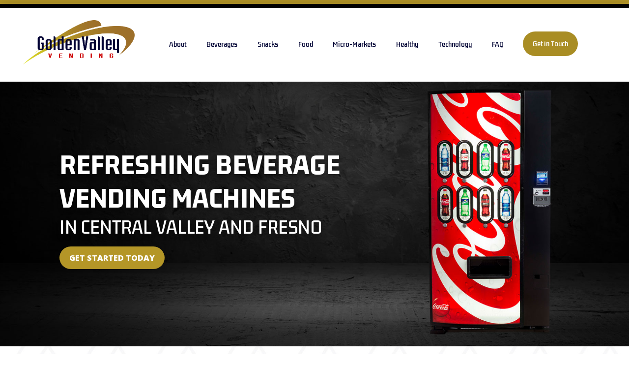

--- FILE ---
content_type: text/html; charset=UTF-8
request_url: https://goldenvalleyvending.com/beverages
body_size: 4318
content:
<!DOCTYPE html>
<!--[if lt IE 7]><html class="no-js lt-ie10 lt-ie9 lt-ie8 lt-ie7"> <![endif]-->
<!--[if IE 7]><html class="no-js lt-ie10 lt-ie9 lt-ie8"> <![endif]-->
<!--[if IE 8]><html class="no-js lt-ie10 lt-ie9"> <![endif]-->
<!--[if IE 9]><html class="no-js lt-ie10"> <![endif]-->
<!--[if gt IE 8]><!-->
<html class="no-js">
<!--<![endif]-->

<head>

    <!-- Basic Page Needs -->
    <meta charset="utf-8">
    <title>Beverage Vending Machines in Central Valley & Fresno - Golden Valley Vending</title>
    <meta name="description" content="We offer a large variety of quality, name-brand beverages and can customize our selections to fit the unique tastes of each of our customers.">
    
<meta property="og:url"                content="/beverages" />
<meta property="og:type"               content="article" />
<meta property="og:title"              content="Beverage Vending Machines in Central Valley & Fresno" />
<meta property="og:description"        content="We offer a large variety of quality, name-brand beverages and can customize our selections to fit the unique tastes of each of our customers." />
<meta property="og:image"              content="/images/preview-beverages.jpg" /> 

                      


    <!-- Revolution Slider -->
    <link rel="stylesheet" href="plugins/rs-plugin-5.3.1/css/settings.css">
    
    <meta name="author" content="Golden Valley Vending">
    
    <!-- Google tag (gtag.js) -->
<script async src="https://www.googletagmanager.com/gtag/js?id=G-PKRHM94LGV"></script>
<script>
  window.dataLayer = window.dataLayer || [];
  function gtag(){dataLayer.push(arguments);}
  gtag('js', new Date());

  gtag('config', 'G-PKRHM94LGV');
</script>

    <!-- Mobile Specific Metas -->
    <meta name="viewport" content="width=device-width, initial-scale=1, maximum-scale=1">

    <!-- Favicons -->
    <link rel="shortcut icon" href="images/favicon.png">

<script src="https://use.fontawesome.com/fd7d546ef0.js"></script>

    <!-- FONTS -->
<link rel="preconnect" href="https://fonts.googleapis.com">
<link rel="preconnect" href="https://fonts.gstatic.com" crossorigin>
<link href="https://fonts.googleapis.com/css2?family=Gemunu+Libre:wght@400;600;800&family=Open+Sans:wght@400;600;800&display=swap" rel="stylesheet">


    <!-- CSS -->
    <link rel='stylesheet' href='css/global.css'>
    <link rel='stylesheet' href='css/structure.css'>
    <link rel='stylesheet' href='css/whiskey.css'>
    <link rel='stylesheet' href='css/custom.css'>

    <!-- Revolution Slider -->
    <link rel="stylesheet" href="plugins/rs-plugin-5.3.1/css/settings.css">

 
 
<style>
@media all and (max-width: 768px) {
      

body .technology {
    position: relative;
}

body .package .col-right {
    margin: 0px;
    text-align: center;
}
    body .technology .col-right {
    margin: 0px;
}

body .technology .fa-stack {
    margin-bottom: 110px;
}

.technology:before {
    content: "overlay";
    background: white;
    opacity: 0.6;
    position: absolute;
    top: 0px;
    bottom: 0px;
    left: 0px;
    right: 0px;
}
}
body .cta .boxed {
    padding: 50px 0px;
}
.package {
    background: url(images/pattern-bg-dark.jpg);
    background-size: cover;
    padding-bottom: 200px;
    margin-bottom: -120px;
    padding-top: 112px;
}

.package h2, .package p {
    color: white;
}

.package h2 span {
    display: block;
}

.package .col-right {
    margin-right: 0px;
    margin-left: -80px;
    padding-top: 50px;
}

.package img {
    max-height: 370px;
}

.package h2 {
    font-size: 43px;
    line-height: 51px;
}

.package h2 .smaller {
    font-weight: 500;
    font-size: 34px;
    line-height: 42px;
}
.parallax-sec {
    background: url(images/beverages-parallax.jpg);
    background-size: cover;
    padding: 150px 0px;
}

.parallax-sec .boxed {
    background: rgba(255,255,255,0.8);
    padding: 30px;
}

.parallax-sec h2 {
    font-size: 60px;
    line-height: 68px;
}
.technology .fa-stack {
    float: left;
    margin-top: 0px;
    margin-right: 20px;
    margin-bottom: 60px;
}

.technology .col-right {
    margin-left: -50px;
}

.technology .single-icon h3 {
    margin-bottom: 0px;
}

.technology .single-icon {
    margin-top: 20px;
}

.technology a.button {
    margin-top: 10px!important;
}
.technology {
    background: url(images/beverages-bg.jpg);
    background-size: cover;
    background-position: left center;
}

.page-header {
    background-position: top!important;
}
.overview {
    background: url(images/pattern-bg.jpg);
    background-size: cover;
}

.overview .col-left {
    padding: 30px 40px 0px 0px;
}
</style>
  
</head>


                
<body class="home page-template-default page template-slider color-custom style-simple button-flat layout-full-width if-zoom if-border-hide no-content-padding no-shadows header-stack header-center minimalist-header-no sticky-header sticky-tb-color ab-hide subheader-both-center menu-link-color menuo-right menuo-no-borders mobile-tb-center mobile-side-slide mobile-mini-mr-ll tablet-sticky mobile-header-mini mobile-sticky be-reg-2106">
  
    <div id="Wrapper">
        <div id="Header_wrapper" >
            <header id="Header">
                
		<link href="mega-nav/examples.css" rel="stylesheet">
		<link href="mega-nav/navigation.css" rel="stylesheet">
		

		<div class="content">
		    <div class="border-top"></div>
			<nav id="navigation1" class="navigation">
			    
		    <div class="section_wrapper">
				<div class="nav-header">
					<a class="nav-brand" href="index">
					<img src="images/logo.png" class="img-responsive logo">
					</a>
					<div class="nav-toggle"></div>
				</div>
				<div class="nav-menus-wrapper">
					<ul class="nav-menu align-to-right">
					    <li class="mobile-only">
                            <a href="https://goldenvalleyvending.com/">Home</a>
                        </li>
					     <li>
                            <a href="about">About</a>
                        </li>
                        <li>
                            <a href="beverages">Beverages</a>
                        </li>
                        <li>
                            <a href="snacks">Snacks</a>
                        </li>
                        <li>
                            <a href="food">Food</a>
                        </li>
                        
                        <li>
                            <a href="micro-markets">Micro-Markets</a>
                        </li>
                        
                        <li>
                            <a href="healthy">Healthy</a>
                        </li>
                        <li>
                            <a href="technology">Technology</a>
                        </li>
                        <li>
                            <a href="faq">FAQ</a>
                        </li>
                        <li class="callout">
                            <a href="contact">Get in Touch</a>
                        </li>
                        
                            </ul>
		</div>
			</nav>	
		
			</div>
		
		<script type="text/javascript" src="mega-nav/jquery-2.1.3.min.js"></script>
		<script type="text/javascript" src="mega-nav/navigation.js"></script>
		<script type="text/javascript" src="mega-nav/examples.js"></script>
		


</header>
</div>                
        <div id="Content">
            <div class="content_wrapper clearfix">
                <div class="sections_group">
                    <div class="entry-content">
                        
                        <div class="page-header" style="background:url(images/header-beverages.jpg);background-size:cover;background-position:center;">
                            <div class="section_wrapper">
                                <div class="column two-third">
                                    <div class="col-left">
                                        <h1 class="white">REFRESHING BEVERAGE <br>Vending Machines
                                        <span class="smaller">in Central Valley and Fresno</span></h1>
                                        
<a class="button button_accent3 button_size_2 button_js no-margin" href="contact"><span class="button_label">Get started today</span></a>
                                    </div>
                                </div>
                            </div>
                        </div>
                        
                        
                        <div class="overview sec-padding">
                            <div class="section_wrapper">
                                <div class="column one-second">
                                    <div class="col-left">
                                        <h2>OFFER EMPLOYEES THE ULTIMATE BEVERAGE VENDING EXPERIENCE</h2>
                                        <p>The Central Valley and Fresno are no strangers to triple digit temperatures. Keep your employees, customers, and guests hydrated and happy with our cold beverage vending machines.
                                        <br><br>
We offer a large variety of quality, name-brand beverages and can customize our selections to fit the unique tastes of each of our customers. Whether you want Pepsi, Coke, or 7up brands, you don’t have to choose just one.</p>
                                    </div>
                                </div>
                                <div class="column one-second">
                                    <div class="col-right">
                                        <img src="images/beverages-main.png" class="img-responsive" alt="Beverage vending machines Central Valley & Fresno">
                                    </div>
                                </div>
                                </div>
                                </div>
                                
                                <div class="technology sec-padding">
                            <div class="section_wrapper">
                                <div class="column one-second">
                                    <div class="col-left">
                                        &nbsp;
                                    </div>
                                </div>
                                <div class="column one-second">
                                    <div class="col-right">
                                        
                                        <h2>Upgrade Your Vending Technology in Central Valley and Fresno</h2>
                                        <div class="single-icon">
                                            <span class="fa-stack fa-lg">
                                              <i class="fa fa-circle fa-stack-2x"></i>
                                                  <i class="fa fa-check fa-stack-1x fa-inverse"></i>
                                                </span>
                                            <h3>TOUCHLESS CHECKOUTS</h3>
                                            <p>Our high-tech vending machines accept cash and credit cards as well as mobile payments.</p>
                                        </div>
                                        <div class="single-icon">
                                            <span class="fa-stack fa-lg">
                                              <i class="fa fa-circle fa-stack-2x"></i>
                                                  <i class="fa fa-check fa-stack-1x fa-inverse"></i>
                                                </span>
                                            <h3>REMOTE INVENTORY MONITORING</h3>
                                            <p>We track your inventory levels electronically to maximize efficiency when machines need restocking.</p>
                                        </div>
                                        <div class="single-icon">
                                            <span class="fa-stack fa-lg">
                                              <i class="fa fa-circle fa-stack-2x"></i>
                                                  <i class="fa fa-check fa-stack-1x fa-inverse"></i>
                                                </span>
                                            <h3>ENERGY-EFFICIENT MACHINES</h3>
                                            <p>Our vending machines are equipped with LED lighting to work alongside your company’s sustainability protocol.</p>
                                        </div>
                                        
<a class="button button_accent3 button_size_2 button_js no-margin" href="contact"><span class="button_label">Learn more</span></a>
                                    </div>
                                </div>
                                </div>
                                </div>
                                
                                <div class="parallax parallax-sec">
                                    <div class="section_wrapper">
                                        <div class="column two-third">
                                            <div class="boxed">
                                                <h2>Promote Hydration with <span class="accent">a beverage <br class="desktop-only">Vending machine</span></h2>
                                                <p class="no-margin">Hydration is critical on the job to keep energy levels, morale, and overall health up. Offer your employees quick and desirable beverage options to quench their thirst, give a boost of energy, or rejuvenate the body throughout the work day.</p>
                                            </div>
                                        </div>
                                    </div>
                                </div>
                                
                                  
                        <div class="package sec-padding">
                            <div class="section_wrapper">
                                <div class="column one-second">
                                    <div class="col-left">
                                        <img src="images/beverages-side.png" class="img-responsive" alt-="Central Valley & Fresno beverage vending machiens">
                                    </div>
                                </div>
                                <div class="column one-second">
                                    <div class="col-right">
                                        <h2>Complete the package WITH <span class="accent">FRESH FOOD AND snack VENDING</span> <span class="smaller">In central valley and fresno</span></h2>
                                        <p>To ensure employees have access to everything they need, add beverages and fresh food options to your vending service! Employees can save time and money by staying onsite for their refreshment needs throughout the work day.</p>
                                    </div>
                                </div>
                                
                                </div>
                                </div>
                                   
    <div class="cta">
        <div class="section_wrapper center">
            <div class="boxed animate" data-anim-type="fadeInUp" data-anim-delay="800">
                <h2>Upgrade your break room IN CENTRAL VALLEY AND FRESNO!</h2>
            <p>Call us at 559-686-4892 or email us at gvvending@comcast.net to get started today.</p>
            <a class="button button_accent2 button_size_2 button_js no-margin" href="contact"><span class="button_label">Free consultation</span></a>
            </div>
        </div>
    </div>
    
        
        <footer id="Footer" class="clearfix">
            <div class="widgets_wrapper">
                <div class="container">
                    <div class="column one-third first">
                        <img src="images/logo.png" class="img-responsive footer-logo">
                        
                    </div>
                    <div class="column one-third second">
                        <h3>Sitemap</h3>
                        <ul class="footer-menu">
					     <li>
                            <a href="about">About</a>
                        </li>
                        <li>
                            <a href="beverages">Beverages</a>
                        </li>
                        <li>
                            <a href="snacks">Snacks</a>
                        </li>
                        <li>
                            <a href="food">Food</a>
                        </li>
                        <li>
                            <a href="micro-markets">Micro-Markets</a>
                        </li>
                        <li>
                            <a href="healthy">Healthy</a>
                        </li>
                        <li>
                            <a href="technology">Technology</a>
                        </li>
                        <li>
                            <a href="faq">FAQ</a>
                        </li>
                        <li>
                            <a href="contact">Get in Touch</a>
                        </li>
                        
                            </ul>
                            </div>
                            
                             <div class="column one-third third">
                        <h3>Reach Us</h3>
                          <div class="single-icon">
                                             <span class="fa-stack fa-lg">
  <i class="fa fa-circle fa-stack-2x"></i>
  <i class="fa fa-map-marker fa-stack-1x fa-inverse"></i>
</span>
<p><strong>Golden Valley Vending</strong><br>1101 Security Court  <br>
Tulare, CA 93274</p>
</div>

                          <div class="single-icon">
                                             <span class="fa-stack fa-lg">
  <i class="fa fa-circle fa-stack-2x"></i>
  <i class="fa fa-phone fa-stack-1x fa-inverse"></i>
</span>
<p>(559) 686-4892</p>
</div>

   <div class="single-icon">
                                             <span class="fa-stack fa-lg">
  <i class="fa fa-circle fa-stack-2x"></i>
  <i class="fa fa-envelope fa-stack-1x fa-inverse"></i>
</span>
<p>gvvending@comcast.net</p>
</div>
</div>

                   
                </div>
                </div>
                </div>
            <div class="footer_copy center">
                <div class="container">
                      <div class="padding-left">
                   <div class="copyright">
                            &copy; 2026 Golden Valley Vending. <br class="mobile-only">Vending website and marketing by <a href="https://www.cantaloupe.com/products/services/vine-digital-studio/" target="_blank" title="Vine Digital Studio">Vine Digital Studio</a>.
                        </div>
                </div>
            </div>
            </div>
        </footer>
    </div>

	
		
<!-- jQuery Modal -->
<script src="https://cdnjs.cloudflare.com/ajax/libs/jquery-modal/0.9.1/jquery.modal.min.js"></script>
<link rel="stylesheet" href="https://cdnjs.cloudflare.com/ajax/libs/jquery-modal/0.9.1/jquery.modal.min.css" />


	

    <!-- JS -->

    <script src="js/mfn.menu.js"></script>
    <script src="js/jquery.plugins.js"></script>
    <script src="js/animations/animations.js"></script>
    <script src="js/translate3d.js"></script>
    <script src="js/scripts.js"></script>
   

</body>

</html>        
        

--- FILE ---
content_type: text/css
request_url: https://goldenvalleyvending.com/css/structure.css
body_size: 22738
content:
/*
|-------------------------------------------------------------------------
| Be
| Structure styles
| http://BeantownThemes.com
| http://themeforest.net/user/BeantownThemes
|--------------------------------------------------------------------------
| 1.0 Grid
| 2.0 Layout
| 3.0 Responsive-1240
| 4.0 Responsive
|
*/
/*
|--------------------------------------------------------------------------
|  1.0 Grid
|  
|--------------------------------------------------------------------------
|
| 
|
*/
/* #Base 1200 Grid
================================================== */
body {
    min-width: 1240px;
    padding: 25px 0;
}

#Wrapper {
    width: 1240px;
    margin: 0 auto;
    overflow: hidden;
}

.layout-full-width {
    padding: 0;
}

.layout-full-width #Wrapper {
    width: 100% !important;
    margin: 0 !important;
}

/* #Content
=============================== */
#Content {
    width: 100%;
}

body:not(.template-slider) #Content {
    padding-top: 30px;
}

.section {
    position: relative;
}

.section_wrapper,.container {
    width: 1200px;
    margin: 0 auto;
    position: relative;
}

.section_wrapper:after,.container:after {
    clear: both;
    content: " ";
    display: block;
    height: 0;
    visibility: hidden;
}

.column,.columns {
    float: left;
    margin: 0 1% 40px;
}

.column.column_divider,.column-margin-0px .column {
    margin-bottom: 0;
}

.column-margin-10px .column {
    margin-bottom: 10px;
}

.column-margin-20px .column {
    margin-bottom: 20px;
}

.column-margin-30px .column {
    margin-bottom: 30px;
}

.column-margin-40px .column {
    margin-bottom: 40px;
}

.column-margin-50px .column {
    margin-bottom: 50px;
}

.the_content_wrapper {
    margin: 0 1%;
}

.column_content .the_content_wrapper {
    margin: 0;
}

.column_attr.align_left {
    text-align: left;
}

.column_attr.align_right {
    text-align: right;
}

.column_attr.align_center {
    text-align: center;
}

.column_attr.align_justify {
    text-align: justify;
}

.extra_content .the_content_wrapper {
    margin: 0 1% 40px;
}

/* .with_aside */
.with_aside .content_wrapper {
    width: 1200px;
    margin: 0 auto;
}

.with_aside .sections_group {
    width: 75%;
    float: left;
}

.with_aside .section_wrapper {
    width: 100%;
}

.with_aside .four.columns {
    float: right;
}

.aside_left .sections_group {
    float: right;
}

.aside_left .four.columns {
    float: left;
}

/* both sidebars | .aside_both */
.aside_both .sections_group {
    width: 60%;
    margin-left: 20%;
}

.aside_both .sidebar.columns {
    width: 18%;
}

.aside_both .sidebar-1 {
    float: left !important;
    margin-left: -79%;
}

/* sidebars for sections */
.right-sidebar .items_group {
    width: 75%;
    float: left;
}

.right-sidebar .four.columns {
    float: right;
}

.left-sidebar .items_group {
    width: 75%;
    float: right;
}

.left-sidebar .four.columns {
    float: left;
}

/* #Base Grid
=============================== */
.one-sixth.column {
    width: 14.666%;
}

/* 1/6 */
.one-fifth.column {
    width: 18%;
}

/* 1/5 */
.four.columns,.one-fourth.column {
    width: 23%;
}

/* 1/4 */
.one-third.column {
    width: 31.333%;
}

/* 1/3 */
.one-second.column {
    width: 48%;
}

/* 1/2 */
.two-third.column {
    width: 64.666%;
}

/* 2/3 */
.three-fourth.column {
    width: 73%;
}

/* 3/4 */
.one.column {
    width: 98%;
}

/* 1/1 */
/* without horizontal margin */
.no-margin-h .column {
    margin-left: 0;
    margin-right: 0;
}

.no-margin-h .one-sixth.column {
    width: 16.666%;
}

/* 1/6 */
.no-margin-h .one-fifth.column {
    width: 20%;
}

/* 1/5 */
.no-margin-h .one-fourth.column {
    width: 25%;
}

/* 1/4 */
.no-margin-h .one-third.column {
    width: 33.333%;
}

/* 1/3 */
.no-margin-h .one-second.column {
    width: 50%;
}

/* 1/2 */
.no-margin-h .two-third.column {
    width: 66.666%;
}

/* 2/3 */
.no-margin-h .three-fourth.column {
    width: 75%;
}

/* 3/4 */
.no-margin-h .one.column {
    width: 100%;
}

/* 1/1 */
/* #Clearing
================================================== */
/* Self Clearing Goodness */
.container:after {
    content: "\0020";
    display: block;
    height: 0;
    clear: both;
    visibility: hidden;
}

/* Use clearfix class on parent to clear nested columns, or wrap each row of columns in a <div class="row"> */
.clearfix:before,.clearfix:after,.row:before,.row:after {
    content: '\0020';
    display: block;
    overflow: hidden;
    visibility: hidden;
    width: 0;
    height: 0;
}

.row:after,.clearfix:after {
    clear: both;
}

.row,.clearfix {
    zoom: 1;
}

/* You can also use a <br class="clear" /> to clear columns */
.clear {
    clear: both;
    display: block;
    overflow: hidden;
    visibility: hidden;
    width: 0;
    height: 0;
}

/*
|--------------------------------------------------------------------------
|  2.0 Layout
|  
|--------------------------------------------------------------------------
|
| 
|
*/
/* #Global
================================================== */
.the_content_wrapper pre {
    margin-bottom: 20px;
}

.rev_slider iframe {
    max-width: 1220px;
}

.rev_slider ul {
    margin: 0 !important;
}

.tp-static-layers {
    z-index: 200;
}

.ls-yourlogo {
    z-index: 28;
}

.section.center {
    text-align: center;
}

.section.no-margin .column,.section.no-margin-v .column {
    margin-bottom: 0;
}

#Wrapper {
    -webkit-box-shadow: 0 0 15px rgba(0,0,0,.06);
    box-shadow: 0 0 15px rgba(0,0,0,.06);
}

/* #Blank & #UnderConstruction
================================================== */
.page.hide-title-area:not(.with_aside) #Content,.no-content-padding:not(.with_aside) #Content,.template-blank #Content,.under-construction #Content {
    padding: 0 !important;
}

.under-construction .section-uc-1 {
    padding-top: 40px;
    background-color: #fff;
}

.under-construction .section-uc-2 {
    padding-top: 40px;
    background-color: #f5f5f5;
    background: url(../images/stripes/stripes_3_b.png) repeat center;
}

.under-construction .section-uc-3 {
    padding-top: 40px;
}

.under-construction .section-border-top {
    border-top: 1px solid rgba(0,0,0,0.08);
}

/* Nice Scroll | .nice-scroll
================================================== */
body.nice-scroll {
    position: relative;
}

body.nice-scroll:not(.layout-boxed) {
    padding-right: 10px !important;
    overflow: hidden;
}

.nice-scroll #configurator,.nice-scroll #Sliding-top a.sliding-top-control,.nice-scroll .fixed-nav.fixed-nav-next {
    margin-right: 10px;
}

.nice-scroll .nicescroll-rails {
    background: #666;
    z-index: 9001 !important;
}

/* Slider | Pagination
================================================== */
.slider_pagination,.tp-bullets.simplebullets.round {
    text-align: center;
    line-height: 0;
}

.slider_pagination a,.tp-bullets.simplebullets.round .bullet {
    display: inline-block;
    width: 12px;
    height: 12px;
    text-indent: -9999px;
    margin: 0 9px;
    background: rgba(0,0,0,.15);
    -webkit-border-radius: 100%;
    border-radius: 100%;
    position: relative;
}

.slider_pagination a:hover {
    background: rgba(0,0,0,.25);
}

.slider_pagination a.selected,.tp-bullets.simplebullets.round .bullet.selected {
    width: 10px;
    height: 8px;
    margin: 0 10px;
    position: relative;
    top: 4px;
    background: rgba(0,0,0,.15);
    -webkit-border-radius: 2px;
    border-radius: 2px;
}

.slider_pagination a.selected:after,.tp-bullets.simplebullets.round .bullet.selected:after {
    content: "";
    display: block;
    width: 8px;
    height: 8px;
    -webkit-border-radius: 1px;
    border-radius: 1px;
    position: absolute;
    left: 1px;
    top: -3px;
    -webkit-transform: rotate(45deg);
    -moz-transform: rotate(45deg);
    -o-transform: rotate(45deg);
    -ms-transform: rotate(45deg);
    transform: rotate(45deg);
}

.tp-bullets.simplebullets.round .bullet {
    background: #fff;
}

/* Animation */
.offer_thumb .slider_pagination a img {
    -webkit-transition: all .4s ease-in-out;
    -moz-transition: all .4s ease-in-out;
    -o-transition: all .4s ease-in-out;
    transition: all .4s ease-in-out;
}

.offer_thumb .slider_pagination a:before,.offer_thumb .slider_pagination a:after {
    -webkit-transition: all .2s ease-in-out;
    -moz-transition: all .2s ease-in-out;
    -o-transition: all .2s ease-in-out;
    transition: all .2s ease-in-out;
}

@media only screen and (min-width: 768px) {
    .offer_thumb .slider_pagination {
        position: absolute;
        left: 0;
        top: 0;
        border-width: 1px;
        border-style: solid;
    }

    .offer_thumb .slider_pagination a {
        display: block;
        margin: 0;
        width: 85px;
        height: 85px;
        line-height: 85px;
        text-align: center;
        padding: 8px;
        text-indent: 0;
        border-bottom-width: 1px;
        border-style: solid;
        border-radius: 0;
        -moz-border-radius: 0;
        -webkit-border-radius: 0;
    }

    .offer_thumb .slider_pagination a:not(.selected):hover img {
        filter: alpha(opacity=60);
        opacity: .6;
    }

    .offer_thumb .slider_pagination a.selected {
        top: 0;
    }

    .offer_thumb .slider_pagination a:last-child {
        border: 0;
    }

    .offer_thumb .slider_pagination a:before {
        content: "";
        display: block;
        width: 5px;
        height: 100%;
        right: -5px;
        top: 0;
        position: absolute;
        filter: alpha(opacity=0);
        opacity: 0;
    }

    .offer_thumb .slider_pagination a.selected:before {
        filter: alpha(opacity=100);
        opacity: 1;
    }

    .offer_thumb .slider_pagination a:after {
        content: "";
        left: auto;
        right: -9px;
        top: 50%;
        margin-top: -4px;
        width: 8px;
        height: 8px;
        filter: alpha(opacity=0);
        opacity: 0;
        border-radius: 0;
        -moz-border-radius: 0;
        -webkit-border-radius: 0;
    }

    .offer_thumb .slider_pagination a.selected:after {
        filter: alpha(opacity=100);
        opacity: 1;
    }

    .offer_thumb .slider_pagination a {
        background-color: #fff;
    }

    .offer_thumb .slider_pagination a.selected {
        background-color: #fff;
        background-image: url(../images/stripes/stripes_3_b.png);
    }

    .offer_thumb .slider_pagination a img {
        vertical-align: middle;
    }
}

/* Slider Revolution | Navigation
================================================== */
.tp-bullets.tp-thumbs {
    z-index: 29;
}

.fullwidthbanner-container .tp-thumbs {
    padding: 0 !important;
}

.tp-bullets.tp-thumbs .tp-mask,.tp-bullets.tp-thumbs .bullet {
    overflow: visible;
}

.tp-bullets.tp-thumbs .bullet.selected:after {
    bottom: -7px;
    content: "";
    display: block;
    height: 7px;
    left: 0;
    position: absolute;
    width: 100%;
}

/* Arrows */
.tparrows.round,.tparrows.navbar {
    display: inline-block;
    padding: 0;
    width: 46px;
    height: 46px;
    cursor: pointer;
    border: 0;
    -webkit-border-radius: 5px;
    border-radius: 5px;
    position: relative;
    overflow: hidden;
    -webkit-box-shadow: inset 0 0 0 1px rgba(0,0,0,.03);
    box-shadow: inset 0 0 0 1px rgba(0,0,0,.03);
    background-repeat: no-repeat;
    background-position: center center;
}

.tp-leftarrow.round,.tp-leftarrow.navbar {
    background-image: url(../images/tp-leftarrow.png);
}

.tp-rightarrow.round,.tp-rightarrow.navbar {
    background-image: url(../images/tp-rightarrow.png);
}

.tparrows.round:after {
    content: "";
    position: absolute;
    left: 0;
    top: 0;
    height: 100%;
    width: 0;
    z-index: 1;
    text-decoration: none;
    background: rgba(0,0,0,.05);
    -webkit-transition: all .3s;
    -moz-transition: all .3s;
    transition: all .3s;
}

.tparrows.round:hover:after {
    width: 100%;
}

.tparrows.default.preview1,.tparrows.default.preview4 {
    background: transparent;
}

/* #Sliding top
================================================== */
#Sliding-top {
    position: absolute;
    left: 0;
    top: 0;
    width: 100%;
    z-index: 800;
}

#Sliding-top:after {
    content: "";
    height: 3px;
    width: 100%;
    display: block;
    position: absolute;
    left: 0;
    bottom: -3px;
    z-index: 1;
    background: url(../images/box_shadow.png) repeat-x left top;
}

#Sliding-top .widgets_wrapper {
    padding: 15px 0;
    display: none;
}

#Sliding-top .widgets_wrapper .column {
    margin-bottom: 0;
}

#Sliding-top .widgets_wrapper .widget {
    margin-bottom: 0;
    padding: 15px 0;
}

#Sliding-top .widgets_wrapper .widget:after {
    display: none;
}

#Sliding-top a.sliding-top-control {
    display: block;
    width: 0;
    height: 0;
    border-style: solid;
    border-width: 0 45px 45px 0;
    border-color: transparent;
    position: absolute;
    z-index: 801;
    right: 0;
    bottom: -45px;
}

#Sliding-top a.sliding-top-control span {
    display: block;
    width: 26px;
    height: 30px;
    line-height: 25px;
    text-align: center;
    position: absolute;
    right: -45px;
    top: 0;
    color: #fff;
    font-size: 18px;
}

#Sliding-top a.sliding-top-control .minus {
    display: none;
}

#Sliding-top a.sliding-top-control .plus {
    display: block;
}

#Sliding-top.active a.sliding-top-control .minus {
    display: block;
}

#Sliding-top.active a.sliding-top-control .plus {
    display: none;
}

/* 
	#Sliding-top .widgets_wrapper .widget ul { margin: 0 0 15px 30px; line-height: 21px; }
	#Sliding-top .widgets_wrapper .widget ul li { list-style:disc outside; padding: 3px 0; }
	*/
/* Widgets */
#Sliding-top .Recent_posts ul li .desc {
    background: rgba(0,0,0,.1);
}

#Sliding-top .widget_mfn_menu ul li a {
    background: rgba(0,0,0,.1);
    color: #ccc;
}

#Sliding-top .widget_recent_entries ul li {
    background: rgba(0,0,0,.1);
}

#Sliding-top ul.list_mixed li:after,#Sliding-top ul.list_check li:after,#Sliding-top ul.list_star li:after,#Sliding-top ul.list_idea li:after {
    background: rgba(255,255,255,.08);
}

#Sliding-top .widget_mfn_recent_comments ul li .date_label {
    background-color: rgba(0,0,0,.07);
}

#Sliding-top .widget_mfn_recent_comments ul li .date_label:after {
    border-left-color: rgba(0,0,0,.07);
}

/* #Pager
================================================== */
.pager_wrapper {
    margin-bottom: 0;
}

.pager {
    text-align: center;
}

.pager .pages {
    display: inline-block;
    margin: 0 30px;
    padding: 4px 3px;
    -webkit-border-radius: 5px;
    border-radius: 5px;
    background-color: #f8f8f8;
    background-image: url(../images/stripes/stripes_3_b.png);
}

.pager .pages a,.pager .pages span.page-numbers {
    display: inline-block;
    margin: 0 1px;
    width: 35px;
    height: 35px;
    line-height: 35px;
    text-align: center;
    -webkit-border-radius: 5px;
    border-radius: 5px;
}

.pager .pages a:hover {
    text-decoration: none;
}

.pager .pages a:hover,.pager .pages a.active,.pager .pages span.page-numbers.current {
    color: #fff;
}

.pager a.next_page,.pager a.prev_page {
    display: inline-block;
    line-height: 43px;
}

/* Animation */
.pager .pages a {
    -webkit-transition: all .3s ease-in-out;
    -moz-transition: all .3s ease-in-out;
    -o-transition: all .3s ease-in-out;
    transition: all .3s ease-in-out;
}

/* #Load more button
================================================== */
.pager_lm {
    background: url(../images/preloader.gif) no-repeat center 17px;
    text-align: center;
}

.pager_lm .pager_load_more {
    margin: 0;
}

.pager_lm.loading {
    min-height: 49px;
}

.pager_lm:not(.loading) {
    background: none;
}

/* #Pager single (blog post)
================================================== */
.pager-single {
    text-align: center;
    background: rgba(0,0,0,0.02);
    margin-top: 15px;
}

.pager-single span {
    height: 45px;
    line-height: 45px;
    display: inline-block;
    padding: 0 9px;
    position: relative;
    font-weight: 700;
}

.pager-single a span {
    font-weight: 400;
}

.pager-single span:after {
    content: "";
    display: block;
    position: absolute;
    left: 0;
    bottom: -1px;
    width: 100%;
    height: 1px;
}

.pager-single a span:after {
    display: none;
}

/* #Fixed nav
================================================== */
.post-nav .fixed-nav {
    display: none;
}

.fixed-nav {
    position: fixed;
    bottom: 40px;
    height: 80px;
    z-index: 90;
}

.fixed-nav.fixed-nav-prev {
    left: 0;
}

.fixed-nav.fixed-nav-next {
    right: 0;
}

.fixed-nav .arrow {
    display: block;
    width: 35px;
    height: 80px;
    font-size: 15px;
    position: relative;
    z-index: 92;
    color: #fff;
    line-height: 80px;
    text-align: center;
}

.fixed-nav .photo {
    height: 80px;
    width: 80px;
    position: relative;
    z-index: 92;
    overflow: hidden;
    line-height: 0;
}

.fixed-nav .desc {
    width: 190px;
    padding: 6px 15px;
    min-height: 68px;
    background: #fff;
    z-index: 91;
}

.fixed-nav .desc h6 {
    margin-bottom: 3px;
    padding-bottom: 3px;
    border-bottom-width: 1px;
    border-style: solid;
}

.fixed-nav .desc i {
    display: inline-block;
    margin-right: 2px;
}

.fixed-nav .desc i:before {
    margin-left: 0;
}

.fixed-nav-prev .arrow,.fixed-nav-prev .photo,.fixed-nav-prev .desc {
    float: left;
}

.fixed-nav-prev .desc {
    margin-left: -335px;
}

.fixed-nav-prev:hover .desc {
    margin-left: 0;
}

.fixed-nav-next .arrow,.fixed-nav-next .photo,.fixed-nav-next .desc {
    float: right;
}

.fixed-nav-next .desc {
    margin-right: -335px;
}

.fixed-nav-next:hover .desc {
    margin-right: 0;
}

/* Animation */
.fixed-nav .photo,.fixed-nav .desc {
    -webkit-transition: all .3s ease-in-out;
    -moz-transition: all .3s ease-in-out;
    -o-transition: all .3s ease-in-out;
    -ms-transition: all .3s ease-in-out;
    transition: all .3s ease-in-out;
}

/* Format */
.fixed-nav.format-quote .desc {
    display: none;
}

.fixed-nav.format-quote .photo {
    background-color: #eee;
    background-image: url(../images/blockquote.png);
    background-position: center center;
    background-repeat: no-repeat;
    background-size: 50% auto;
}

.fixed-nav.format-link .photo img {
    display: none;
}

.fixed-nav.format-link .photo {
    background-color: #eee;
    background-image: url(../images/link.png);
    background-position: center center;
    background-repeat: no-repeat;
}

@media only screen and (max-width: 1430px) {
    .fixed-nav-prev .photo {
        position: static;
        margin-left: -115px;
    }

    .fixed-nav-prev:hover .photo {
        margin-left: 0;
    }

    .fixed-nav-next .photo {
        position: static;
        margin-right: -115px;
    }

    .fixed-nav-next:hover .photo {
        margin-right: 0;
    }
}

/* #Filters
================================================== */
#Filters {
    margin-bottom: 30px;
}

#Filters .filters_buttons {
    padding: 15px;
    background-image: url(../images/stripes/stripes_5_b.png);
    -webkit-box-sizing: border-box;
    -moz-box-sizing: border-box;
    box-sizing: border-box;
    overflow: hidden;
}

#Filters .filters_buttons li {
    float: left;
    margin-right: 15px;
}

#Filters .filters_buttons li.categories i,#Filters .filters_buttons li.tags i {
    margin-right: 3px;
}

#Filters .filters_buttons li.reset {
    float: right;
    margin-right: 0;
}

#Filters .filters_wrapper {
    display: none;
    margin-top: 20px;
}

#Filters .filters_wrapper ul {
    display: none;
    overflow: hidden;
}

#Filters .filters_wrapper ul li {
    float: left;
    width: 19%;
    margin: .5%;
}

#Filters .filters_wrapper ul li a {
    display: block;
    padding: 7px 10px;
    background: #fff;
    border: 1px solid #F7F7F7;
    color: #858585;
}

#Filters .filters_wrapper ul li a:hover,#Filters .filters_wrapper ul li.current-cat a {
    text-decoration: none;
    color: #fff;
}

#Filters .filters_wrapper ul li.close a {
    text-align: center;
    width: 38px;
    padding: 7px 0;
    background: #8B8B8B;
    border: 1px solid #F7F7F7 !important;
    color: #fff;
}

#Filters .filters_wrapper ul li.close a:hover {
    background: #545454;
}

/* Animations */
#Filters .filters_wrapper ul li a {
    -webkit-transition: all .2s ease-in-out;
    -moz-transition: all .2s ease-in-out;
    -o-transition: all .2s ease-in-out;
    -ms-transition: all .2s ease-in-out;
    transition: all .2s ease-in-out;
}

/* #Owl-pagination
================================================== */
/* #NEXT / PREV NAVI 
================================================== */
/* Section: Highlight
================================================== */
.highlight-left,.highlight-right {
    position: relative;
}

.highlight-left:after,.highlight-right:after {
    content: "";
    position: absolute;
    width: 50%;
    height: 100%;
    top: 0;
}

.highlight-left:after {
    left: 0;
}

.highlight-right:after {
    right: 0;
}

.highlight-left .section_wrapper,.highlight-right .section_wrapper {
    z-index: 2;
}

@media only screen and (max-width: 767px) {
    .highlight-left:after,.highlight-right:after {
        content: none;
    }
}

/* Section: Portfolio
================================================== */
.section.full-width .section_wrapper {
    width: 100% !important;
}

.section.full-width .section_wrapper .column.one {
    width: 100%;
    margin: 0 !important;
}

/* #Header
================================================== */
body:not(.template-slider) #Header_wrapper {
    background-repeat: no-repeat;
    background-position: top center;
}

body:not(.template-slider) #Header_wrapper.bg-fixed {
    background-attachment: fixed;
}

#Header_wrapper {
    position: relative;
}

#Header {
    position: relative;
}

body:not(.template-slider) #Header {
    min-height: 250px;
}

.header-transparent .header_placeholder,.header-empty .header_placeholder {
    height: 0 !important;
}

/* Minimalist Header */
body.minimalist-header:not(.template-slider) #Header {
    min-height: 0;
    background-image: none !important;
}

body.minimalist-header.header-modern:not(.template-slider) #Header {
    min-height: 147px;
}

body.minimalist-header.header-simple:not(.template-slider) #Header {
    min-height: 130px;
}

body.minimalist-header.header-stack:not(.template-slider) #Header {
    min-height: 0;
}

body.minimalist-header.header-fixed:not(.template-slider) #Header {
    min-height: 60px;
}

body.minimalist-header.header-below:not(.template-slider) #Header {
    min-height: 90px;
    padding-top: 0;
}

/* #Action bar
================================================== */
#Action_bar {
    position: absolute;
    left: 0;
    top: 0;
    width: 100%;
    z-index: 30;
}

#Action_bar .column {
    margin-bottom: 0;
    overflow: hidden;
}

#Action_bar .contact_details {
    float: left;
}

#Action_bar .contact_details li {
    display: inline-block;
    margin-right: 10px;
    padding: 20px 0;
    color: rgba(255,255,255,0.5);
}

#Action_bar .contact_details li > i {
    margin-right: 2px;
}

#Action_bar .contact_details li:last-child {
    margin-right: 0;
}

#Action_bar .social {
    float: right;
    padding: 20px 0;
}

#Action_bar .social li {
    display: inline-block;
    margin-right: 6px;
}

#Action_bar .social li:last-child {
    margin-right: 0;
}

#Action_bar .social li a {
    color: rgba(255,255,255,.3);
    font-size: 15px;
    line-height: 15px;
    -webkit-transition: all .3s ease-in-out;
    -moz-transition: all .3s ease-in-out;
    -o-transition: all .3s ease-in-out;
    -ms-transition: all .3s ease-in-out;
    transition: all .3s ease-in-out;
}

#Action_bar .social li a:hover {
    color: #fff;
}

#Action_bar .social-menu {
    float: right;
    padding: 20px 0;
}

#Action_bar .social-menu li {
    display: inline-block;
    margin-right: 6px;
    padding-right: 6px;
    border-right: 1px solid rgba(255,255,255,.1);
}

#Action_bar .social-menu li:last-child {
    margin-right: 0;
    padding-right: 0;
    border-right: 0;
}

/* #Top_bar
================================================== */
#Top_bar {
    position: absolute;
    left: 0;
    top: 61px;
    width: 100%;
    z-index: 30;
}

#Top_bar .column {
    margin-bottom: 0;
}

.layout-full-width.header-fw #Action_bar .container,.layout-full-width.header-fw #Top_bar .container {
    width: 100%;
}

#Top_bar .top_bar_left {
    position: relative;
    float: left;
}

#Top_bar .top_bar_right {
    float: right;
    height: 90px;
    position: relative;
    top: -4px;
    padding: 0 10px 0 20px;
}

#Top_bar .top_bar_right:before {
    content: "";
    display: block;
    height: 90px;
    width: 10px;
    position: absolute;
    left: -10px;
    top: 2px;
    background-image: url(../images/top_bar_right_shadow.png);
    background-repeat: repeat-y;
    -moz-transform: skewX(0deg) skewY(-25deg);
    -webkit-transform: skewX(0deg) skewY(-25deg);
    -o-transform: skewX(0deg) skewY(-25deg);
    -ms-transform: skewX(0deg) skewY(-25deg);
    transform: skewX(0deg) skewY(-25deg);
}

.ie #Top_bar .top_bar_right:before {
    width: 11px;
}

/* Top bar width */
#Top_bar .top_bar_left {
    width: 990px;
}

/* Logo */
#Top_bar .logo {
    float: left;
    margin: 0 30px 0 20px;
}

#Top_bar .logo h1 {
    margin: 0;
}

#Top_bar .logo:not(.text-logo) h1 {
    line-height: 0;
    font-size: 0;
    margin: 0;
}

#Top_bar #logo {
    display: block;
    height: 60px;
    line-height: 60px;
    padding: 15px 0;
}

/* overflow: hidden; */
#Top_bar #logo:hover {
    text-decoration: none;
}

#Top_bar #logo img {
    vertical-align: middle;
    max-height: 100%;
}

#Top_bar #logo img.logo-sticky {
    display: none;
}

/* Menu wrapper */
#Top_bar .menu_wrapper {
    float: left;
    z-index: 201;
}

/* Secondary menu wrapper */
#Top_bar .secondary_menu_wrapper {
    display: none;
}

/* Menu responsive */
#Top_bar a.responsive-menu-toggle {
    display: none;
}

/* Banner */
#Top_bar .banner_wrapper {
    display: none;
}

/* Search wrapper */
#Top_bar .search_wrapper {
    position: absolute;
    left: 0;
    top: 100%;
    display: none;
    z-index: 201;
    width: 100%;
    padding: 15px;
    -webkit-box-sizing: border-box;
    -moz-box-sizing: border-box;
    box-sizing: border-box;
}

#Top_bar .search_wrapper input[type="text"] {
    width: 100%;
    margin: 0;
    -webkit-box-shadow: 0 0 0;
    box-shadow: 0 0 0;
    padding-left: 35px;
    background: none;
    border-width: 0 0 1px;
    border-style: solid;
    border-color: rgba(255,255,255,.08) !important;
    font-size: 15px;
}

#Top_bar .search_wrapper input[type="text"]:focus {
    background-color: transparent !important;
}

#Top_bar .search_wrapper .icon_search,#Top_bar .search_wrapper .icon_close {
    position: absolute;
    top: 25px;
    font-size: 20px;
    line-height: 20px;
    display: block;
}

#Top_bar .search_wrapper .icon_search {
    left: 18px;
    color: rgba(0,0,0,.5);
}

#Top_bar .search_wrapper .icon_close {
    right: 18px;
    color: #fff;
    opacity: .3;
    filter: alpha(opacity=30);
    -webkit-transition: all .2s ease-in-out;
    -moz-transition: all .2s ease-in-out;
    -o-transition: all .2s ease-in-out;
    -ms-transition: all .2s ease-in-out;
    transition: all .2s ease-in-out;
}

#Top_bar .search_wrapper .icon_close:hover {
    right: 18px;
    opacity: 1;
    filter: alpha(opacity=100);
}

/* Cart */
#Top_bar a#header_cart {
    position: relative;
    top: 34px;
    display: block;
    float: left;
    font-size: 20px;
    line-height: 20px;
    margin-right: 15px;
}

#Top_bar a#header_cart span {
    position: absolute;
    right: -9px;
    top: -7px;
    display: block;
    -webkit-border-radius: 3px;
    border-radius: 3px;
    width: 17px;
    height: 17px;
    line-height: 17px;
    text-align: center;
    font-size: 11px;
    color: #fff;
}

/* Search */
#Top_bar a#search_button {
    position: relative;
    top: 34px;
    display: block;
    float: left;
    font-size: 20px;
    line-height: 20px;
    margin-right: 10px;
}

#Top_bar a.button.action_button {
    top: 23px;
    margin: 0 10px 0 0;
    color: #fff;
}

/* WPML */
#Top_bar .wpml-languages {
    display: block;
    float: left;
    position: relative;
    top: 25px;
    z-index: 210;
    margin-right: 10px;
}

#Top_bar .wpml-languages a.active {
    display: block;
    padding: 8px 6px 8px 10px;
    border-width: 1px;
    border-style: solid;
    border-color: #e8e8e8;
    -webkit-border-radius: 5px;
    border-radius: 5px;
}

#Top_bar .wpml-languages.disabled a.active {
    padding: 8px 10px;
}

#Top_bar .wpml-languages a.active i {
    font-size: 14px;
    line-height: 14px;
    margin: 0 0 0 5px;
}

#Top_bar .wpml-languages a.active i:before {
    margin: 0;
}

#Top_bar .wpml-languages a:hover.active {
    text-decoration: none;
}

#Top_bar .wpml-languages.enabled:hover a.active {
    -webkit-border-radius: 5px 5px 0 0;
    border-radius: 5px 5px 0 0;
    border-bottom: 0;
}

#Top_bar .wpml-languages ul.wpml-lang-dropdown {
    position: absolute;
    left: 0;
    top: 100%;
    width: 100%;
    -webkit-border-radius: 0 0 5px 5px;
    border-radius: 0 0 5px 5px;
    z-index: 205;
    overflow: hidden;
    display: none;
    border-width: 0 1px 1px;
    border-style: solid;
    border-color: #e8e8e8;
    -webkit-box-sizing: border-box;
    -moz-box-sizing: border-box;
    box-sizing: border-box;
}

#Top_bar .wpml-languages ul.wpml-lang-dropdown li {
    border-bottom: 1px solid rgba(0,0,0,0.05);
}

#Top_bar .wpml-languages ul.wpml-lang-dropdown li:last-child {
    border-bottom: 0;
}

#Top_bar .wpml-languages ul.wpml-lang-dropdown li a {
    font-size: 12px;
    display: block;
    text-align: center;
    padding: 4px 0;
    color: #8B8B8B;
}

#Top_bar .wpml-languages ul.wpml-lang-dropdown li a:hover {
    text-decoration: none;
    color: #5F5F5F;
    background: rgba(0,0,0,.03);
}

#Top_bar .wpml-languages:hover {
    height: auto;
}

#Top_bar .wpml-languages:hover ul.wpml-lang-dropdown {
    display: block;
}

#Top_bar .wpml-languages a.active,#Top_bar .wpml-languages ul.wpml-lang-dropdown {
    background: #fff;
}

#Top_bar .wpml-languages.horizontal {
    display: block;
    padding: 8px 10px;
    border: 1px solid #e8e8e8;
    background: #fff;
    -webkit-border-radius: 5px;
    border-radius: 5px;
}

#Top_bar .wpml-languages.horizontal ul li {
    float: left;
    margin-right: 6px;
}

#Top_bar .wpml-languages.horizontal ul li:last-child {
    margin-right: 0;
}

/* #menu
================================================== */
/* main menu 1st level */
#Top_bar #menu {
    z-index: 201;
}

#Top_bar .menu {
    z-index: 202;
}

#Top_bar .menu > li {
    margin: 0;
    z-index: 203;
    display: block;
    float: left;
}

#Top_bar .menu > li:not(.mfn-megamenu-parent) {
    position: relative;
}

#Top_bar .menu > li.hover {
    z-index: 204;
}

#Top_bar .menu > li > a {
    display: block;
    line-height: 60px;
    padding: 15px 0;
    position: relative;
}

#Top_bar .page-menu > li > a {
    padding: 15px 20px;
}

/* default WP Pages Menu */
#Top_bar .menu > li > a:after {
    content: "";
    height: 4px;
    width: 100%;
    position: absolute;
    left: 0;
    top: -4px;
    z-index: 203;
    opacity: 0;
    filter: alpha(opacity=0);
}

#Top_bar .menu > li > a span:not(.description) {
    display: block;
    line-height: 60px;
    padding: 0 20px;
    white-space: nowrap;
    border-right-width: 1px;
    border-style: solid;
}

#Top_bar .menu > li > a span.description {
    font-size: 11px;
    line-height: 12px !important;
    margin: -15px -15px 0;
    color: #aaa;
    font-weight: 300;
    text-align: center;
    display: block;
}

#Top_bar .menu > li:last-child > a span {
    border: 0;
}

#Top_bar .menu > li > a:hover {
    text-decoration: none;
}

.menu-arrows #Top_bar .menu > li.submenu > a > span:not(.description) {
    padding-right: 30px;
}

.menu-arrows #Top_bar .menu > li.submenu > a > span:not(.description):after {
    content: "";
    display: block;
    width: 0;
    height: 0;
    position: absolute;
    top: 50%;
    right: 10px;
    margin-top: -2px;
    border-top: 5px solid #ccc;
    border-left: 5px solid transparent;
    border-right: 5px solid transparent;
}

.menu-highlight #Top_bar .menu > li.current-menu-item > a,.menu-highlight #Top_bar .menu > li.current_page_item > a,.menu-highlight #Top_bar .menu > li.current-menu-ancestor > a,.menu-highlight #Top_bar .menu > li.current_page_ancestor > a,.menu-highlight #Top_bar .menu > li.hover > a {
    color: #fff;
}

/* Animation */
#Top_bar .menu > li > a,#Top_bar .menu > li > a:after {
    -webkit-transition: all .4s ease-in-out;
    -moz-transition: all .3s ease-in-out;
    -o-transition: all .3s ease-in-out;
    -ms-transition: all .3s ease-in-out;
    transition: all .3s ease-in-out;
}

#Top_bar .menu > li.current-menu-item > a:after,#Top_bar .menu > li.current_page_item > a:after,#Top_bar .menu > li.current-menu-ancestor > a:after,#Top_bar .menu > li.current_page_ancestor > a:after,#Top_bar .menu > li.hover > a:after {
    opacity: 1;
    filter: alpha(opacity=100);
}

/* main menu 2nd level */
#Top_bar .menu li ul {
    position: absolute;
    left: 0;
    top: 100%;
    z-index: 205;
    margin: 0;
    display: none;
    background-image: url(../images/box_shadow.png);
    background-repeat: repeat-x;
    background-position: left top;
}

#Top_bar .menu li > ul {
    box-shadow: 2px 2px 2px 0 rgba(0,0,0,0.03);
    -webkit-box-shadow: 2px 2px 2px 0 rgba(0,0,0,0.03);
}

#Top_bar .menu li ul li {
    padding: 0;
    width: 190px;
    position: relative;
    font-weight: 400;
}

#Top_bar .menu li ul li a {
    padding: 10px 10px 10px 20px;
    display: block;
    border-bottom: 1px solid rgba(0,0,0,0.05);
}

#Top_bar .menu li ul li a span {
    display: inline-block;
    position: relative;
}

#Top_bar .menu li ul li a .menu-arrow {
    position: absolute;
    right: 7px;
    top: 11px;
    font-size: 12px;
    color: rgba(0,0,0,0.35);
}

#Top_bar .menu > li ul li a:hover,#Top_bar .menu > li ul li.hover > a {
    text-decoration: none;
    background: rgba(0,0,0,.06);
}

/* main menu 3rd level */
#Top_bar .menu li ul li ul {
    position: absolute;
    left: 190px;
    top: 0;
    z-index: 204;
}

/* Animation */
#Top_bar .menu li ul li a {
    -webkit-transition: all .2s ease-in-out;
    -moz-transition: all .2s ease-in-out;
    -o-transition: all .2s ease-in-out;
    -ms-transition: all .2s ease-in-out;
    transition: all .2s ease-in-out;
}

/* #secondary menu
================================================== */
#Header #menu-secondary-menu {
    z-index: 220;
}

#Header .secondary-menu {
    z-index: 221;
}

#Header .secondary-menu > li {
    margin: 0;
    z-index: 222;
    display: block;
    float: left;
    position: relative;
    padding: 8px 9px;
    line-height: 100%;
    -webkit-border-radius: 4px;
    border-radius: 4px;
}

#Header .secondary-menu > li.submenu {
    -webkit-border-radius: 4px 4px 0 0;
    border-radius: 4px 4px 0 0;
}

#Header .secondary-menu > li > a {
    display: block;
}

#Header .secondary-menu > li > a:hover {
    text-decoration: none;
}

#Header .secondary-menu li ul {
    position: absolute;
    left: 0;
    padding: 7px;
    top: 100%;
    z-index: 223;
    margin: 0;
    display: none;
    -webkit-border-radius: 0 4px 4px 4px;
    border-radius: 0 4px 4px 4px;
}

#Header .secondary-menu li ul li {
}

#Header .secondary-menu li ul li:last-child {
    border-bottom: 0;
}

#Header .secondary-menu li ul li a {
    display: block;
    text-align: center;
    white-space: nowrap;
    padding: 6px 8px;
}

#Header .secondary-menu li ul li a:hover {
    text-decoration: none;
}

#Header .secondary-menu > li > a {
    color: #A8A8A8;
}

#Header .secondary-menu > li.hover,#Header .secondary-menu li ul {
    background: #F9F9F9;
}

#Header .secondary-menu li ul li {
    border-bottom: 1px solid rgba(0,0,0,0.05);
}

#Header .secondary-menu li ul li a {
    color: #8B8B8B;
}

#Header .secondary-menu li ul li a:hover {
    color: #5F5F5F;
    background: rgba(255,255,255,0.8);
}

/* #Header styles
================================================== */
.header-fixed #Action_bar {
    display: none;
}

@media only screen and (min-width: 768px) {
    .header-fixed #Top_bar {
        position: fixed;
        width: 100%;
        left: 0;
        top: 0 !important;
        height: 60px;
        z-index: 701;
        background: #fff;
        opacity: .97;
        filter: alpha(opacity = 97);
        -webkit-box-shadow: 0 2px 5px 0 rgba(0,0,0,0.1);
        -moz-box-shadow: 0 2px 5px 0 rgba(0,0,0,0.1);
        box-shadow: 0 2px 5px 0 rgba(0,0,0,0.1);
    }

    .header-fixed #Top_bar .top_bar_left,.header-fixed #Top_bar .top_bar_right,.header-fixed #Top_bar .top_bar_right:before {
        background: none;
    }

    .header-fixed #Top_bar .top_bar_right {
        top: -4px;
    }

    .header-fixed #Top_bar .logo {
        width: auto;
        margin: 0 30px 0 20px;
        padding: 0;
    }

    .header-fixed #Top_bar #logo {
        padding: 5px 0;
        height: 50px;
        line-height: 50px;
    }

    .header-fixed #Top_bar #logo img {
        max-height: 35px;
    }

    .header-fixed #Top_bar .menu_wrapper {
        clear: none;
    }

    .header-fixed #Top_bar .menu_wrapper .menu > li > a {
        padding: 15px 0;
    }

    .header-fixed #Top_bar .menu > li > a,.header-fixed #Top_bar .menu > li > a span {
        line-height: 30px;
    }

    .header-fixed #Top_bar .menu > li > a:after {
        top: auto;
        bottom: -4px;
    }

    .header-fixed #Top_bar .menu > li > a span.description {
        margin-top: -5px;
    }

    .header-fixed #Top_bar #header_cart {
        top: 27px;
    }

    .header-fixed #Top_bar #search_button {
        top: 25px;
    }

    .header-fixed #Top_bar .wpml-languages {
        top: 15px;
    }

    .header-fixed #Top_bar .secondary_menu_wrapper {
        display: none;
    }

    .header-fixed #Top_bar .responsive-menu-toggle {
        top: 12px;
    }
}

.header-below {
}

.header-below #Header .top_bar_left,.header-below #Header .top_bar_right {
    background-color: transparent;
}

.header-below #Top_bar {
    position: static;
}

.header-below #Top_bar .top_bar_right {
    top: 0;
}

.header-below #Top_bar .top_bar_right:before {
    display: none;
}

.header-below #Action_bar {
    display: none;
}

body.header-below:not(.template-slider) #Header {
    min-height: 90px;
    padding-top: 160px;
}

.header-below #Top_bar {
    background-color: #fff;
}

.header-classic {
}

.header-classic #Header .top_bar_left,.header-classic #Header .top_bar_right {
    background-color: transparent;
}

.header-classic #Top_bar {
    position: static;
}

.header-classic #Top_bar .top_bar_right {
    top: 0;
}

.header-classic #Top_bar .top_bar_right:before {
    display: none;
}

.header-classic #Action_bar {
    position: static;
}

.header-classic #Action_bar .contact_details li,.header-classic #Action_bar .social,.header-classic #Action_bar .social-menu {
    padding: 12px 0;
}

.header-classic #Action_bar {
    background-color: #2C2C2C;
}

.header-classic #Top_bar {
    background-color: #fff;
}

.header-split {
}

.header-split #Header .top_bar_left {
    width: 100% !important;
}

.header-split #Header .top_bar_left,.header-split #Header .top_bar_right {
    background-color: transparent;
}

.header-split #Header .top_bar_left .menu_wrapper {
    width: 100%;
}

.header-split #Header .top_bar_left .menu_left {
    float: left;
    width: 38%;
    text-align: center;
}

.header-split #Header .top_bar_left .menu_right {
    float: right;
    width: 38%;
    text-align: center;
}

.header-split #Header .top_bar_left .menu > li {
    display: inline-block;
    float: none;
}

.header-split #Header .top_bar_left .logo {
    width: 100%;
    margin: 0;
    text-align: center;
}

@media only screen and (min-width: 1240px) {
    .header-split #Header .top_bar_left .logo {
        position: absolute;
        left: 38%;
        width: 24%;
    }
}

.header-split #Top_bar .top_bar_right {
    position: absolute;
    top: 0;
    right: -28px;
    padding: 0;
}

.header-split #Top_bar a.action_button,.header-split #Top_bar a#header_cart,.header-split #Top_bar .wpml-languages {
    display: none;
}

.header-split #Top_bar .top_bar_right:before {
    display: none;
}

.header-split #Top_bar {
    position: static;
    background-color: #fff;
}

.header-split #Action_bar {
    position: static;
    background-color: #2C2C2C;
}

.header-split #Action_bar .contact_details li,.header-split #Action_bar .social,.header-split #Action_bar .social-menu {
    padding: 12px 0;
}

.header-stack {
}

.header-stack #Header .top_bar_left {
    width: 100% !important;
}

/**/
.header-stack #Header .top_bar_left,.header-stack #Header .top_bar_right {
    background-color: transparent;
}

.header-stack #Top_bar {
    position: static;
}

.header-stack #Top_bar .logo {
    width: 100%;
    margin: 0;
    padding: 0 30px;
    text-align: left;
    border-bottom-width: 1px;
    border-style: solid;
    -webkit-box-sizing: border-box;
    -moz-box-sizing: border-box;
    box-sizing: border-box;
}

/**/
.header-stack.header-center #Top_bar .logo {
    text-align: center;
}

.header-stack.header-right #Top_bar .logo {
    text-align: right;
}

.header-stack #Top_bar .logo #logo {
    display: inline-block;
    height: auto;
}

/**/
.header-stack #Top_bar .menu_wrapper {
    clear: both;
}

/**/
.header-stack #Top_bar .menu_wrapper .menu > li > a {
    padding: 0;
}

/**/
.header-stack #Top_bar .menu > li > a span.description {
    margin-bottom: 10px;
}

.header-stack #Top_bar .top_bar_right {
    position: absolute;
    right: 0;
    bottom: -16px;
    top: auto;
}

/**/
.header-stack #Top_bar .top_bar_right:before {
    display: none;
}

.header-stack #Top_bar .secondary_menu_wrapper {
    position: absolute;
    right: 20px;
    top: 35px;
    display: block;
}

/**/
.header-stack.header-right #Top_bar .secondary_menu_wrapper {
    left: 20px;
    right: auto;
}

/**/
.header-stack #Action_bar {
    position: static;
}

.header-stack #Action_bar .contact_details li,.header-stack #Action_bar .social,.header-stack #Action_bar .social-menu {
    padding: 12px 0;
}

body.header-stack:not(.template-slider) #Header {
    min-height: 315px;
}

.header-stack #Action_bar {
    background-color: #2C2C2C;
}

.header-stack #Top_bar {
    background-color: #fff;
}

.header-magazine #Top_bar .logo {
    border: 0;
}

.header-magazine #Top_bar .top_bar_right {
    display: none;
}

.header-magazine #Top_bar .secondary_menu_wrapper {
    display: none;
}

.header-magazine #Top_bar .banner_wrapper {
    display: block;
    position: absolute;
    right: 20px;
    top: 20px;
    width: 468px;
    height: 60px;
    text-align: right;
}

.header-magazine #Top_bar .banner_wrapper a {
    display: block;
    line-height: 0;
}

.header-magazine #Top_bar .banner_wrapper img {
    display: inline-block;
    max-width: 100%;
    height: auto;
    max-height: 60px;
}

.header-simple {
}

.header-simple #Action_bar {
    display: none;
}

.header-simple #Top_bar .top_bar_left {
    width: 100% !important;
    background: none;
}

.header-simple #Top_bar:not(.is-sticky) .top_bar_left {
    top: -40px;
}

.header-simple #Top_bar .top_bar_right,.header-simple #Top_bar .top_bar_right:before {
    display: none;
}

.header-simple #Top_bar .menu > li > a span.description {
    margin: 0 0 0 5px;
}

.header-empty #Header {
    position: static;
    min-height: 0 !important;
}

.header-empty #Subheader {
    display: none;
}

.header-empty #Content {
    padding: 0 !important;
}

.header-transparent #Top_bar .top_bar_left,.header-transparent #Top_bar .top_bar_right,.header-transparent #Top_bar .top_bar_right:before {
    background: none;
}

.header-transparent #Top_bar .top_bar_right {
    top: -15px;
}

.header-transparent #Top_bar #logo {
    padding: 0;
}

.header-transparent #Top_bar a.responsive-menu-toggle {
    top: 10px;
}

.header-transparent #Top_bar .menu > li > a {
    padding: 0;
}

.header-transparent #Top_bar .menu > li > a:after {
    background: none;
}

.header-transparent #Top_bar .menu > li > a span {
    border-color: rgba(0,0,0,0.03);
}

.header-transparent #Top_bar .menu li > ul:not(.mfn-megamenu-bg) {
    background-image: none;
}

.header-overlay .top_bar_right {
    display: none;
}

.header-overlay #Top_bar.is-sticky {
    display: none;
}

.header-overlay .overlay-menu-toggle {
    position: absolute;
    right: 30px;
    top: 30px;
    font-size: 30px;
    z-index: 9911;
}

.header-overlay .overlay-menu-toggle.focus {
    color: #fff;
    -webkit-transition: all .3s;
    -moz-transition: all .3s;
    transition: all .3s;
}

.header-overlay .overlay-menu-toggle .close {
    display: none;
}

.header-overlay .overlay-menu-toggle.focus .open {
    display: none;
}

.header-overlay .overlay-menu-toggle.focus .close {
    display: block;
}

.header-overlay.sticky-header .overlay-menu-toggle {
    position: fixed;
    margin-right: 10px;
}

/* #Overlay Menu
================================================== */
#Overlay {
    position: fixed;
    top: 0;
    left: 0;
    width: 100%;
    height: 100%;
    z-index: 9910;
    background: rgba(41,145,214,.95);
    display: none;
}

#overlay-menu {
    position: absolute;
    width: 700px;
    left: 50%;
    margin-left: -350px;
    top: 50%;
    margin-top: -150px;
}

#overlay-menu ul li {
    text-align: center;
}

#overlay-menu ul li a {
    color: #fff;
    font-size: 34px;
    line-height: 52px;
    letter-spacing: 3px;
    text-decoration: none;
}

#overlay-menu ul li a:hover {
    opacity: .8;
}

#overlay-menu ul li a:before,#overlay-menu ul li a:after {
    display: inline-block;
    opacity: 0;
    -webkit-transition: -webkit-transform 0.3s,opacity .2s;
    -moz-transition: -moz-transform 0.3s,opacity .2s;
    transition: transform 0.3s,opacity .2s;
}

#overlay-menu ul li a:before {
    margin-right: 20px;
    content: '[';
    -webkit-transform: translateX(20px);
    -moz-transform: translateX(20px);
    transform: translateX(20px);
}

#overlay-menu ul li a:after {
    margin-left: 20px;
    content: ']';
    -webkit-transform: translateX(-20px);
    -moz-transform: translateX(-20px);
    transform: translateX(-20px);
}

#overlay-menu ul li a:hover:before,#overlay-menu ul li a:hover:after,#overlay-menu ul li a:hover:before,#overlay-menu ul li a:hover:after {
    opacity: 1;
    -webkit-transform: translateX(0px);
    -moz-transform: translateX(0px);
    transform: translateX(0px);
}

/* #Subheader
================================================== */
#Subheader {
    background-color: rgba(0,0,0,.02);
    background-position: center top;
    background-repeat: no-repeat;
    padding: 30px 0;
    position: relative;
}

.subheader-transparent #Subheader {
    background: none;
}

.hide-title-area #Subheader {
    display: none;
}

#Subheader .column {
    margin-bottom: 0;
}

#Subheader .title {
    margin-bottom: 0;
    width: 70%;
    float: left;
}

#Subheader ul.breadcrumbs {
    display: block;
    width: 30%;
    margin: 1px 0 0;
    font-size: 1em !important;
    float: right;
    text-align: right;
}

#Subheader ul.breadcrumbs li {
    display: inline-block;
}

#Subheader ul.breadcrumbs li,#Subheader ul.breadcrumbs li a {
    color: rgba(0,0,0,.3);
}

#Subheader ul.breadcrumbs li span {
    margin: 0 10px;
    opacity: .4;
    filter: alpha(opacity=40);
}

#Subheader:after {
    content: "";
    height: 3px;
    width: 100%;
    display: block;
    position: absolute;
    left: 0;
    bottom: -3px;
    z-index: 1;
    background: url(../images/box_shadow.png) repeat-x left top;
}

#Subheader ul.woocommerce-breadcrumb li:last-child span {
    display: none;
}

/* subheader-style */
.subheader-title-right #Subheader .title {
    float: right;
    text-align: right;
}

.subheader-title-right #Subheader .breadcrumbs {
    float: left;
    text-align: left;
}

.subheader-both-left #Subheader .title {
    width: 100%;
}

.subheader-both-left #Subheader .breadcrumbs {
    width: 100%;
    text-align: left;
    margin-top: 10px;
}

.subheader-both-right #Subheader .title {
    width: 100%;
    text-align: right;
}

.subheader-both-right #Subheader .breadcrumbs {
    width: 100%;
    text-align: right;
    margin-top: 10px;
}

.subheader-both-center #Subheader .title {
    width: 100%;
    text-align: center;
}

.subheader-both-center #Subheader .breadcrumbs {
    width: 100%;
    text-align: center;
    margin-top: 10px;
}

/* #Post
================================================== */
.post-item {
    margin-bottom: 40px;
    position: relative;
    float: left;
    width: 100%;
}

.post-item .date_label {
    position: absolute;
    left: 0;
    top: 7px;
    display: none;
}

.post-photo-wrapper {
    width: 37%;
    float: left;
}

.post-photo-wrapper iframe {
    width: 100%;
}

.post-desc-wrapper {
    width: 63%;
    float: left;
}

.post-desc {
    padding: 15px 0 0 20px;
}

.format-standard.no-img .post-photo-wrapper {
    display: none;
}

.format-standard.no-img .post-desc-wrapper,.search-results .no-img .post-desc-wrapper {
    width: 100%;
}

.post-meta {
    margin-bottom: 8px;
}

.post-meta .author-date {
    float: left;
}

.post-meta .author-date a {
    border-bottom-width: 1px;
    border-style: dotted;
    text-decoration: none !important;
}

.post-meta .category {
    float: right;
    position: relative;
}

.post-meta .category.mata-tags {
    margin-right: 10px;
}

.post-meta .category .cat-btn {
    cursor: pointer;
}

.post-meta .category .cat-wrapper {
    position: absolute;
    right: 0;
    top: 100%;
    display: none;
    z-index: 21;
}

.post-meta .category:hover .cat-wrapper {
    display: block;
}

.post-meta .category .cat-wrapper ul {
    padding: 7px;
    min-width: 70px;
    background: #F9F9F9;
}

.post-meta .category .cat-wrapper ul li {
    border-bottom: 1px solid rgba(0,0,0,0.05);
}

.post-meta .category .cat-wrapper ul li:last-child {
    border-bottom: 0;
}

.post-meta .category .cat-wrapper ul li a {
    display: block;
    text-align: center;
    padding: 1px 5px;
    color: #8B8B8B;
}

.post-meta .category .cat-wrapper ul li a:hover {
    text-decoration: none;
    color: #5F5F5F;
    background: rgba(255,255,255,0.8);
}

.post-excerpt {
    margin-bottom: 15px;
}

.cat_description {
    margin-bottom: 40px;
}

.post-footer {
    background: rgba(0,0,0,.02);
    padding: 7px 15px;
    overflow: hidden;
    line-height: 30px;
}

.post-footer .button-love {
    float: left;
}

.post-footer .button-love a.mfn-love {
    display: inline-block;
    position: relative;
    padding-left: 24px;
    margin-left: 5px;
}

.post-footer .button-love a.mfn-love i {
    position: absolute;
    left: 0;
    top: 0;
    font-size: 16px;
}

.post-footer .button-love a.mfn-love:hover {
    text-decoration: none;
}

.post-footer .button-love a.mfn-love i:last-child {
    opacity: 0;
    filter: alpha(opacity=0);
    -webkit-transition: all .3s ease-in-out;
    -moz-transition: all .3s ease-in-out;
    -o-transition: all .3s ease-in-out;
    -ms-transition: all .3s ease-in-out;
    transition: all .3s ease-in-out;
}

.post-footer .button-love a:hover.mfn-love i:last-child,.post-footer .button-love a.loved.mfn-love i:last-child {
    opacity: 1;
    filter: alpha(opacity=100);
}

.post-footer .post-links {
    float: right;
    border-left-width: 1px;
    border-style: solid;
    padding-left: 10px;
}

.post-footer .post-links .post-comments {
    margin-right: 10px;
}

.hide-more .post-footer .post-links .icon-doc-text,.hide-more .post-footer .post-links .post-more {
    display: none;
}

.blog_slider.hide-more .item_wrapper .hr_color,.blog_slider.hide-more .item_wrapper .button {
    display: none;
}

/* Masonry */
.masonry {
}

.masonry .post-item {
    width: 31.2%;
    margin: 0 1% 20px;
    background: #fff;
}

.masonry .post-photo-wrapper {
    width: 100%;
    float: none;
}

.masonry .post-desc-wrapper {
    width: 100%;
    float: none;
}

.masonry .post-desc-wrapper .post-desc {
    padding: 20px 20px 0;
}

.masonry .post-footer {
    margin: 0 -20px;
    -webkit-box-sizing: border-box;
    -moz-box-sizing: border-box;
    box-sizing: border-box;
}

.masonry .post-meta .author-date .author span.label {
    display: none;
}

.masonry .post-desc-wrapper .post-meta .category .cat-btn {
    display: none;
}

.masonry .post-desc-wrapper .post-footer .button-love .love-text {
    display: none;
}

/* Timeline */
.timeline .post-item {
    float: none;
    width: auto;
    padding-left: 200px;
    margin-bottom: 0;
    padding-bottom: 40px;
    background: url(../images/timeline_right.png) no-repeat 90px top;
}

.timeline .post-item:last-child {
    padding-bottom: 20px;
    margin-bottom: 20px;
}

.timeline .format-quote .post-meta,.timeline .format-link .post-meta {
    padding-top: 7px;
}

.timeline .post-item:before {
    content: "";
    width: 7px;
    height: 7px;
    border-width: 4px;
    border-style: solid;
    -webkit-border-radius: 100%;
    border-radius: 100%;
    position: absolute;
    left: 126px;
    top: 11px;
    display: block;
    visibility: visible;
    z-index: 1;
}

.timeline .date_label {
    display: block;
}

.timeline .post-meta .author-date .date {
    display: none;
}

/* Post types =========================================== */
.format-quote .post-photo-wrapper {
    display: none;
}

.format-quote .post-desc {
    padding: 0;
}

.format-quote .post-desc-wrapper {
    width: 100%;
    float: none;
}

.format-video {
}

.format-video .image_frame .image_wrapper img {
    margin-bottom: 0 !important;
}

.format-video .image_frame:hover .image_wrapper img {
    top: 0;
}

.format-link .post-photo-wrapper {
    display: none;
}

.format-link .post-desc-wrapper {
    width: 100%;
    float: none;
}

.format-link .post-desc {
    padding: 0;
}

.format-link .post-title {
    overflow: hidden;
}

.format-link .post-title .icon-link {
    display: block;
    width: 80px;
    height: 80px;
    font-size: 60px;
    line-height: 80px;
    border-right-width: 1px;
    border-style: solid;
    float: left;
    text-align: center;
}

.format-link .post-title .link-wrapper {
    margin-left: 100px;
    padding-top: 14px;
}

.format-link .post-title .link-wrapper h4 {
    margin-bottom: 7px;
    font-size: 20px;
    line-height: 22px;
}

/* #Single post
================================================== */
.post-nav {
    padding: 10px 10px 4px 130px;
    margin-bottom: 20px;
    background-image: url(../images/stripes/stripes_5_b.png);
    -webkit-box-sizing: border-box;
    -moz-box-sizing: border-box;
    box-sizing: border-box;
    overflow: hidden;
}

.post-nav .next-prev-nav {
    float: left;
}

.post-nav .next-prev-nav li {
    float: left;
    margin-right: 5px;
}

.post-nav .next-prev-nav a.button {
    margin: 0;
}

.post-nav .list-nav {
    float: right;
    line-height: 49px;
}

.post-header {
    margin-bottom: 20px;
}

.post-header .button-love {
    width: 99px;
    float: left;
    text-align: center;
}

.post-header .button-love a.mfn-love {
    display: inline-block;
    position: relative;
    padding-left: 28px;
    font-size: 17px;
    margin-top: 25px;
}

.no-title .post-header .button-love a.mfn-love {
    margin-top: 0;
}

.post-header .button-love a.mfn-love i {
    position: absolute;
    left: 0;
    top: 0;
    font-size: 18px;
}

.post-header .button-love a.mfn-love:hover {
    text-decoration: none;
}

.post-header .button-love a.mfn-love i:last-child {
    opacity: 0;
    filter: alpha(opacity=0);
    -webkit-transition: all .3s ease-in-out;
    -moz-transition: all .3s ease-in-out;
    -o-transition: all .3s ease-in-out;
    -ms-transition: all .3s ease-in-out;
    transition: all .3s ease-in-out;
}

.post-header .button-love a:hover.mfn-love i:last-child,.post-header .button-love a.loved.mfn-love i:last-child {
    opacity: 1;
    filter: alpha(opacity=100);
}

.post-header .title_wrapper {
    margin-left: 99px;
    border-left-width: 1px;
    border-style: solid;
    padding-left: 30px;
}

.post-header .title_wrapper h1 {
    font-size: 35px;
    line-height: 35px;
}

.single-photo-wrapper {
}

.single-photo-wrapper .share_wrapper {
    float: left;
}

.single-photo-wrapper .image_frame {
    margin-left: 130px;
}

.no-share .single-photo-wrapper .image_frame {
    margin-left: 0;
}

.single-photo-wrapper .image_frame iframe {
    width: 100%;
}

.format-image .single-photo-wrapper {
    text-align: center;
}

.format-image .single-photo-wrapper .image_frame {
    display: inline-block;
    margin-left: 0;
}

.share_wrapper {
    background: #fff;
    border-width: 1px;
    border-style: solid;
    width: 98px;
    text-align: center;
    padding: 10px 0 5px;
}

.share_wrapper .stButton {
    margin-bottom: 10px;
}

.author-box {
}

.author-box .avatar-wrapper {
    width: 64px;
    height: 64px;
    float: left;
    border-width: 8px;
    border-style: solid;
    display: block;
    line-height: 0;
    -webkit-border-radius: 100%;
    border-radius: 100%;
    overflow: hidden;
}

.author-box .desc-wrapper {
    background: rgba(0,0,0,.02);
    padding: 20px;
    position: relative;
    margin-left: 105px;
}

.author-box .desc-wrapper:after {
    content: "";
    display: block;
    position: absolute;
    left: -6px;
    top: 35px;
    width: 0;
    height: 0;
    border-style: solid;
    border-width: 6px 6px 6px 0;
    border-color: transparent rgba(0,0,0,.02) transparent transparent;
}

.author-box .desc-wrapper h5 {
    margin-bottom: 5px;
}

/* Post related */
.section-post-related {
}

.section-post-related .section-related-adjustment {
    border-top-width: 1px;
    border-style: solid;
    padding-top: 20px;
}

.section-post-related .post-related {
    position: relative;
}

.section-post-related .post-related .image_frame {
    margin-left: 30px;
    margin-bottom: 15px;
}

.section-post-related .post-related .fullscreen-container {
    height: 180px !important;
}

.section-post-related .post-related .date_label {
    position: absolute;
    left: 0;
    top: 30px;
    z-index: 20;
}

.section-post-related .post-related hr {
    margin-left: 30px;
    width: 40%;
}

.section-post-related .post-related a.button {
    margin-left: 30px;
    margin-bottom: 0;
}

.section-post-related .format-quote blockquote {
    margin-top: 70px;
    margin-left: 40px;
}

.section-post-related .format-link {
}

.section-post-related .format-link .image_frame {
    height: 180px;
    background-color: rgba(255,255,255,.5);
    background-image: url(../images/link.png);
    background-position: center center;
    background-repeat: no-repeat;
}

.section-post-related .format-standard.no-img .image_frame {
    display: block;
    height: 180px;
    background-color: rgba(255,255,255,.5);
    background-image: url(../images/photo.png);
    background-position: center center;
    background-repeat: no-repeat;
}

/* single-format-link */
.single-format-link .single-photo-wrapper .share_wrapper {
    float: none;
    width: auto;
    padding: 10px 15px 15px;
}

.single-format-link .single-photo-wrapper .share_wrapper .stButton {
    margin: 0 10px 0 0;
}

.single-format-link .single-photo-wrapper .image_frame {
    display: none;
}

/* single-format-quote */
.single-format-quote #Subheader .title {
    width: 100%;
}

.single-format-quote #Subheader ul.breadcrumbs {
    display: none;
}

.single-format-quote .single-photo-wrapper .share_wrapper {
    float: none;
    width: auto;
    padding: 10px 15px 15px;
}

.single-format-quote .single-photo-wrapper .share_wrapper .stButton {
    margin: 0 10px 0 0;
}

.single-format-quote .single-photo-wrapper .image_frame {
    display: none;
}

/* no-img */
.portfolio.no-img .single-photo-wrapper .share_wrapper,.format-standard.no-img .single-photo-wrapper .share_wrapper {
    float: none;
    width: auto;
    padding: 10px 15px 15px;
}

.portfolio.no-img .single-photo-wrapper .share_wrapper .stButton,.format-standard.no-img .single-photo-wrapper .share_wrapper .stButton {
    margin: 0 10px 0 0;
}

.portfolio.no-img .single-photo-wrapper .image_frame,.format-standard.no-img .single-photo-wrapper .image_frame {
    display: none;
}

/* Project decription */
.project-description {
}

.project-description li {
    width: 99.9%;
    clear: both;
    padding: 7px 10px;
    background: rgba(0,0,0,.01);
    border-style: solid;
    border-color: rgba(0,0,0,.03);
    -webkit-box-sizing: border-box;
    -moz-box-sizing: border-box;
    box-sizing: border-box;
}

.project-description li .label {
    font-weight: 700;
    min-width: 50px;
    display: inline-block;
}

.project-description li.one-third {
    float: left;
    width: 33.3%;
    clear: none;
    padding-right: 15px;
    border-width: 0 1px 1px 0;
}

.project-description li:nth-child(3) {
    border-right-color: transparent;
}

/* Share Item | .share_item */
.share_item {
    float: none;
    width: auto;
    padding: 10px 15px 15px;
}

.share_item .stButton {
    margin: 0 10px 0 0;
}

/* #Widget area
================================================== */
.with_aside .four.columns {
    margin-bottom: 0;
}

.widget-area {
    border-style: solid;
    padding: 30px 0 20px;
    position: relative;
}

body:not(.template-slider) .widget-area {
    margin-top: -30px;
}

.widget-area:before {
    content: "";
    display: block;
    position: absolute;
    top: 0;
    width: 1500px;
    height: 100%;
    background: rgba(0,0,0,.01);
    visibility: visible;
}

.aside_left .widget-area {
    border-right-width: 1px;
    padding-right: 25px;
}

.aside_left .widget-area:before {
    right: 0;
}

.aside_right .widget-area {
    border-left-width: 1px;
    padding-left: 25px;
}

.aside_right .widget-area:before {
    left: 0;
}

.widget-area.lines-boxed .widget:after {
    width: 100%;
}

.widget-area.lines-hidden .widget:after {
    display: none;
}

.widget {
    padding-bottom: 30px;
    margin-bottom: 30px;
    position: relative;
}

.widget:last-child {
    margin-bottom: 0;
    padding-bottom: 0;
}

.widget:last-child:after {
    display: none;
}

.widget:after {
    content: "";
    display: block;
    position: absolute;
    bottom: 0;
    width: 1500px;
    height: 0;
    visibility: visible;
    border-width: 1px 0 0;
    border-style: solid;
}

.widget > h3 {
    font-size: 18px;
    line-height: 22px;
}

.aside_left .widget:after {
    right: 0;
}

.aside_right .widget:after {
    left: 0;
}

.with_aside.aside_both .sidebar-1 .widget-area {
    border-right-width: 1px;
    padding-right: 25px;
}

.with_aside.aside_both .sidebar-1 .widget-area:before {
    right: 0;
}

.with_aside.aside_both .sidebar-1 .widget-area .widget:after {
    right: 0;
}

.with_aside.aside_both .sidebar-2 .widget-area {
    border-left-width: 1px;
    padding-left: 25px;
}

.with_aside.aside_both .sidebar-2 .widget-area:before {
    left: 0;
}

.with_aside.aside_both .sidebar-2 .widget-area .widget:after {
    left: 0;
}

/* Recent posts */
.Recent_posts {
}

.Recent_posts ul {
}

.Recent_posts ul li {
    margin-bottom: 10px;
}

.Recent_posts ul li:last-child {
    margin-bottom: 0;
}

.Recent_posts ul li a {
    text-decoration: none;
}

.Recent_posts ul li .desc {
    margin-right: 80px;
    padding: 5px 15px;
    background: #fff;
    position: relative;
    min-height: 70px;
}

.Recent_posts ul li .desc:after {
    content: "";
    display: block;
    position: absolute;
    right: 0;
    top: 0;
    width: 4px;
    height: 100%;
}

.Recent_posts ul li .desc h6 {
    position: relative;
    z-index: 2;
    margin-bottom: 3px;
    padding-bottom: 3px;
    border-bottom-width: 1px;
    border-style: solid;
}

.Recent_posts ul li .desc .date {
    position: relative;
    z-index: 2;
}

.Recent_posts ul li .desc .date i {
    display: inline-block;
    margin-right: 2px;
}

.Recent_posts ul li.no-img {
    position: relative;
}

.Recent_posts ul li.no-img .photo {
    width: 0;
    position: static;
}

.Recent_posts ul li.no-img .desc {
    margin-right: 0;
    min-height: inherit;
}

.Recent_posts ul li .photo {
    width: 80px;
    height: 80px;
    line-height: 0;
    text-align: center;
    float: right;
    position: relative;
}

.Recent_posts ul li .photo .c {
    width: 25px;
    height: 25px;
    line-height: 25px;
    z-index: 3;
    text-align: center;
    color: #fff;
    position: absolute;
    right: -12px;
    bottom: 12px;
    font-size: 11px;
    -webkit-border-radius: 3px;
    border-radius: 3px;
}

.Recent_posts ul li a:hover h6,.Recent_posts ul li a:hover .desc .date {
    color: #fff !important;
}

.Recent_posts ul li a:hover .desc:after {
    width: 100%;
}

/* Link */
.Recent_posts ul li.format-link .photo {
    background-color: #eee;
    background-image: url(../images/link.png);
    background-position: center center;
    background-repeat: no-repeat;
}

.Recent_posts ul li.format-quote .photo {
    background-color: #eee;
    background-image: url(../images/blockquote.png);
    background-position: center center;
    background-repeat: no-repeat;
    background-size: 40% auto;
}

/* Animation */
.Recent_posts ul li a:hover h6,.Recent_posts ul li a:hover .desc .date,.Recent_posts ul li a:hover .desc:after {
    -webkit-transition: all .3s ease-in-out;
    -moz-transition: all .3s ease-in-out;
    -o-transition: all .3s ease-in-out;
    transition: all .3s ease-in-out;
}

/* Recent posts wordress */
.widget_recent_entries {
}

.widget_recent_entries ul {
}

.widget_recent_entries ul li {
    padding: 5px 15px;
    background: #fff;
    position: relative;
    margin-bottom: 10px;
}

.widget_recent_entries ul li a {
    display: block;
    text-decoration: none;
    position: relative;
    z-index: 2;
    margin-bottom: 3px;
    padding-bottom: 3px;
    border-bottom-width: 1px;
    border-style: solid;
}

.widget_recent_entries ul li:last-child {
    margin-bottom: 0;
}

.widget_recent_entries ul li:after {
    content: "";
    display: block;
    position: absolute;
    right: 0;
    top: 0;
    width: 4px;
    height: 100%;
}

.widget_recent_entries ul li:hover:after {
    width: 100%;
}

.widget_recent_entries ul li .post-date {
    display: block;
    position: relative;
    z-index: 2;
}

.widget_recent_entries ul li:hover a,.widget_recent_entries ul li:hover .post-date {
    color: #fff;
}

/* Animation */
.widget_recent_entries ul li:hover a,.widget_recent_entries ul li:hover .post-date,.widget_recent_entries ul li:hover:after {
    -webkit-transition: all .3s ease-in-out;
    -moz-transition: all .3s ease-in-out;
    -o-transition: all .3s ease-in-out;
    transition: all .3s ease-in-out;
}

/* Categories */
.widget_categories {
}

.widget_categories ul {
    list-style-type: square;
    color: #fff;
    padding: 5px 10px 5px 30px;
}

.widget_categories ul li {
    position: relative;
}

.widget_categories ul li:after {
    content: "";
    display: block;
    width: 70px;
    border-width: 0 0 1px;
    border-style: solid;
    border-color: rgba(255,255,255,.2);
    position: absolute;
    left: -30px;
    bottom: 0;
}

.widget_categories ul li:last-child:after {
    display: none;
}

.widget_categories ul li a {
    color: #fff !important;
    display: block;
    padding: 7px 0 7px 3px;
}

/* Archives, Custom menu */
.widget_archive,.widget_nav_menu {
}

.widget_archive ul,.widget_nav_menu ul {
    list-style-type: square;
    padding: 5px 10px 5px 30px;
    background: rgba(0,0,0,.03);
}

.widget_archive ul li,.widget_nav_menu ul li {
    position: relative;
}

.widget_archive ul li:after,.widget_nav_menu ul li:after {
    content: "";
    display: block;
    width: 70px;
    border-width: 0 0 1px;
    border-style: solid;
    border-color: rgba(0,0,0,.1);
    position: absolute;
    left: -30px;
    bottom: 0;
}

.widget_archive ul li:last-child:after,.widget_nav_menu ul li:last-child:after {
    display: none;
}

.widget_archive ul li a,.widget_nav_menu ul li a {
    display: block;
    padding: 8px 0 9px 3px;
}

/* Meta, Pages, RSS */
.widget_meta,.widget_pages,.widget_rss {
}

.widget_meta ul,.widget_pages ul,.widget_rss ul {
    list-style-type: square;
    padding: 0 0 0 30px;
}

.widget_meta ul li,.widget_pages ul li,.widget_rss ul li {
}

.widget_meta ul li a,.widget_pages ul li a,.widget_rss ul li a {
    display: block;
    padding: 4px 0 7px 4px;
}

/* Recent comments */
.widget_mfn_recent_comments {
}

.widget_mfn_recent_comments ul {
}

.widget_mfn_recent_comments ul li {
    padding-bottom: 15px;
    background: url(../images/recent_comments.png) no-repeat 4px top;
    padding-left: 40px;
    position: relative;
}

.widget_mfn_recent_comments ul li:last-child {
    padding-bottom: 5px;
}

.widget_mfn_recent_comments ul li .date_label {
    background-color: rgba(0,0,0,.03);
    margin-top: 7px;
    margin-bottom: 5px;
    position: relative;
}

.widget_mfn_recent_comments ul li .date_label:after {
    border-left-color: rgba(0,0,0,.03);
}

.widget_mfn_recent_comments ul li:after {
    content: "";
    width: 7px;
    height: 7px;
    border-width: 4px;
    border-style: solid;
    -webkit-border-radius: 100%;
    border-radius: 100%;
    position: absolute;
    left: 0;
    top: 11px;
    display: block;
    z-index: 1;
}

.widget_mfn_recent_comments ul li p {
    margin-bottom: 0;
}

/* Recent comments wordpress */
.widget_recent_comments {
}

.widget_recent_comments ul li {
    padding-bottom: 5px;
    padding-top: 6px;
    background: url(../images/recent_comments.png) no-repeat 4px top;
    padding-left: 40px;
    position: relative;
}

.widget_recent_comments ul li:last-child {
    padding-bottom: 5px;
}

.widget_recent_comments ul li:after {
    content: "";
    width: 7px;
    height: 7px;
    border-width: 4px;
    border-style: solid;
    -webkit-border-radius: 100%;
    border-radius: 100%;
    position: absolute;
    left: 0;
    top: 11px;
    display: block;
    z-index: 1;
}

/* Search */
.widget_search {
}

.widget_search input[type="text"] {
    margin-bottom: 0;
    width: 100%;
}

.widget_search input[type="submit"] {
    display: none;
}

/* Calendar */
.widget_calendar td,.widget_calendar th {
    padding: 4px 3px;
}

.widget_calendar caption {
    padding: 5px;
    font-size: 14px;
}

.widget_calendar table tfoot tr:hover td {
    background: none !important;
}

/* Flickr */
.Flickr {
    overflow: hidden;
}

.Flickr .flickr_badge_image {
    margin: 0;
    padding: 0;
    float: left;
    margin: 0 1% 2%;
    width: 23%;
}

.Flickr .flickr_badge_image a {
    display: block;
    line-height: 0;
}

/* Recent tweets */
.widget_tp_widget_recent_tweets {
}

.widget_tp_widget_recent_tweets .tp_recent_tweets {
    clear: none;
    float: none;
}

.widget_tp_widget_recent_tweets ul {
    overflow: hidden;
}

.widget_tp_widget_recent_tweets ul li:last-child {
    padding-bottom: 0;
}

/* Tag cloud */
.widget_mfn_tag_cloud {
}

.widget_mfn_tag_cloud ul {
    margin-bottom: 0;
    overflow: hidden;
}

.widget_mfn_tag_cloud ul li {
    margin: 0;
    padding: 0;
    float: left;
    margin: 0 5px 2px 0;
}

.widget_mfn_tag_cloud a {
    overflow: hidden;
    white-space: nowrap;
    display: inline-block;
    height: 22px;
    text-shadow: 1px 1px 0 #fff;
    font-size: 12px;
    padding-right: 8px;
    margin-right: 1px;
}

.widget_mfn_tag_cloud a:hover {
    text-decoration: none;
}

.widget_mfn_tag_cloud a span {
    padding-left: 8px;
    height: 22px;
    line-height: 22px;
    display: block;
    float: left;
}

/* Muffin menu */
.widget_mfn_menu {
}

.widget_mfn_menu ul li a {
    display: block;
    padding: 7px 10px;
    margin-bottom: 5px;
    background: #fff;
    border: 1px solid rgba(0,0,0,.04);
    color: #858585;
}

.widget_mfn_menu ul li a:hover,.widget_mfn_menu ul li.current_page_item a {
    text-decoration: none;
    color: #fff !important;
}

.widget_mfn_menu ul li ul li a {
    padding-left: 20px;
}

.widget_mfn_menu ul li ul li a:before {
    content: "-";
    margin-right: 5px;
}

.widget_mfn_menu ul li ul li ul li a {
    padding-left: 40px;
}

/* Animation */
.widget_mfn_menu ul li a {
    -webkit-transition: all .3s ease-in-out;
    -moz-transition: all .3s ease-in-out;
    -o-transition: all .3s ease-in-out;
    transition: all .3s ease-in-out;
}

/* Muffin login */
.mfn-login {
    overflow: hidden;
}

.mfn-login form p {
    margin-bottom: 5px;
}

.mfn-login form input {
    margin-bottom: 0;
}

.mfn-login .sep {
    margin: 0 7px;
}

.mfn-login .avatar-wrapper {
    float: left;
    width: 64px;
    margin: 0 10px 10px 0;
}

.mfn-login .author {
    float: left;
}

.mfn-login .alert {
    padding: 5px 10px;
    margin-bottom: 5px;
}

/* #Portfolio
================================================== */
.portfolio_group {
    margin: 0 !important;
}

.portfolio_group .portfolio-item {
    list-style: none !important;
    float: left;
}

.portfolio_group:not(.list) .portfolio-item {
    background: none !important;
}

.portfolio_group .portfolio-item .list_style_header {
    display: none;
    overflow: hidden;
    margin-bottom: 20px;
    position: relative;
    min-height: 43px;
    padding-right: 275px;
}

.portfolio_group .portfolio-item .list_style_header h3 {
    margin-bottom: 0;
    margin-top: 7px;
}

.portfolio_group .portfolio-item .list_style_header .links_wrapper {
    position: absolute;
    right: 0;
    top: 0;
}

.portfolio_group .portfolio-item .list_style_header .links_wrapper a {
    margin-bottom: 0;
}

.portfolio_group .portfolio-item .list_style_header .links_wrapper a:last-child {
    margin-right: 0;
}

.portfolio_group .portfolio-item:first-child .list_style_header .links_wrapper a.portfolio_prev_js {
    display: none;
}

.portfolio_group .portfolio-item:last-child .list_style_header .links_wrapper a.portfolio_next_js {
    display: none;
}

.portfolio_group .portfolio-item .image_frame {
    width: 100%;
}

.portfolio_group .portfolio-item .desc {
    padding: 20px;
    background: #fff;
    overflow: hidden;
}

.portfolio_group .portfolio-item .desc .title_wrapper {
    position: relative;
    padding-right: 43px;
}

.portfolio_group .portfolio-item .desc .title_wrapper h5 {
    margin-bottom: 0;
}

.portfolio_group .portfolio-item .desc .title_wrapper .button-love {
    position: absolute;
    right: 0;
    top: 0;
}

.portfolio_group .portfolio-item .desc .title_wrapper .button-love a.mfn-love {
    display: inline-block;
    position: relative;
    padding-left: 24px;
}

.portfolio_group .portfolio-item .desc .title_wrapper .button-love a.mfn-love i {
    position: absolute;
    left: 0;
    top: 0;
    font-size: 16px;
}

.portfolio_group .portfolio-item .desc .title_wrapper .button-love a.mfn-love:hover {
    text-decoration: none;
}

.portfolio_group .portfolio-item .desc .title_wrapper .button-love a.mfn-love i:last-child {
    opacity: 0;
    filter: alpha(opacity=0);
    -webkit-transition: all .3s ease-in-out;
    -moz-transition: all .3s ease-in-out;
    -o-transition: all .3s ease-in-out;
    -ms-transition: all .3s ease-in-out;
    transition: all .3s ease-in-out;
}

.portfolio_group .portfolio-item .desc .title_wrapper .button-love a:hover.mfn-love i:last-child,.portfolio_group .portfolio-item .desc .title_wrapper .button-love a.loved.mfn-love i:last-child {
    opacity: 1;
    filter: alpha(opacity=100);
}

.portfolio_group .portfolio-item .desc .desc-wrapper {
    margin-right: 280px;
}

.portfolio_group .portfolio-item .desc .details-wrapper {
    float: right;
    width: 240px;
    padding-left: 19px;
    border-left-width: 1px;
    border-style: solid;
}

.portfolio_group .portfolio-item .desc .details-wrapper dl {
    margin-bottom: 0;
}

.portfolio_group .portfolio-item .desc .details-wrapper dl > dt {
    padding: 2px 0;
    border: 0;
    width: 80px;
}

.portfolio_group .portfolio-item .desc .details-wrapper dl > dd {
    padding: 2px 0;
    border: 0;
    margin-left: 90px;
}

/* List */
.portfolio_group.list .portfolio-item {
    width: 100%;
    border-bottom-width: 0;
    border-style: solid;
}

.portfolio_group.list .portfolio-item .portfolio-item-fw-bg {
    background-position: top center;
    background-repeat: repeat;
    padding: 35px 0;
}

body:not(.with_aside) .portfolio_group.list .portfolio-item .portfolio-item-fw-wrapper {
    width: 1176px;
    margin: 0 auto;
}

.portfolio_group.list .portfolio-item .list_style_header {
    display: block;
}

.portfolio_group.list .portfolio-item .desc {
    background: none;
    padding: 20px 0 0;
}

.portfolio_group.list .portfolio-item .desc .title_wrapper {
    display: none;
}

/* Flat */
.portfolio_group.flat .portfolio-item {
    width: 33.3%;
}

.portfolio_group.flat .portfolio-item .image_frame {
    border: 0;
}

.portfolio_group.flat .portfolio-item .image_frame .mask {
    box-shadow: 0 0 0 0;
    -webkit-box-shadow: 0 0 0 0;
}

.portfolio_group.flat .portfolio-item .desc {
    display: none;
}

.portfolio_group.flat.col-4 .portfolio-item {
    width: 24.99%;
}

/* Grid */
.portfolio_group.grid .portfolio-item {
    width: 31.2%;
    margin: 0 1% 20px;
}

.portfolio_group.grid .portfolio-item .desc .desc-wrapper,.portfolio_group.grid .portfolio-item .desc .details-wrapper {
    display: none;
}

/* Masonry */
.portfolio_group.masonry .portfolio-item {
    width: 31.2%;
    margin: 0 1% 20px;
}

.portfolio_group.masonry .portfolio-item .desc .title_wrapper {
    margin-bottom: 15px;
}

.portfolio_group.masonry .portfolio-item .desc .desc-wrapper {
    display: block;
    margin-right: 0;
}

.portfolio_group.masonry .portfolio-item .desc .details-wrapper {
    display: none;
}

/* Masonry Flat */
.portfolio_group.masonry-flat .portfolio-item {
    width: 24.99%;
}

.portfolio_group.masonry-flat .portfolio-item.wide {
    width: 49.99%;
}

.portfolio_group.masonry-flat .portfolio-item.tall {
    margin-bottom: -1px;
}

.portfolio_group.masonry-flat .portfolio-item .image_frame {
    border: 0;
}

.portfolio_group.masonry-flat .portfolio-item .image_frame .mask {
    box-shadow: 0 0 0 0;
    -webkit-box-shadow: 0 0 0 0;
}

.portfolio_group.masonry-flat .portfolio-item .image_frame img {
    margin: 0 !important;
    top: 0 !important;
}

.portfolio_group.masonry-flat .portfolio-item .desc {
    display: none;
}

.section_wrapper .portfolio_wrapper .column.one.pager_wrapper {
    margin: 40px 0 !important;
}

.template-slider .section-portfolio-header {
    margin-top: 30px;
}

/* #Filters
================================================== */
/* #Footer
================================================== */
#Footer {
    background-position: center top;
    background-repeat: no-repeat;
}

#Footer .footer_action {
    background: rgba(0,0,0,.1);
}

#Footer .footer_action .one {
    margin-bottom: 30px;
    padding-top: 30px;
    text-align: center;
    font-size: 110%;
    line-height: 180%;
}

#Footer .footer_action .one a:hover {
	text-decoration:none;	
}

#Footer .widgets_wrapper {
    padding: 15px 0;
}

#Footer .widgets_wrapper .column {
    margin-bottom: 0;
}

#Footer .widgets_wrapper .widget {
    padding: 15px 0;
    margin-bottom: 0;
}

#Footer .widgets_wrapper .widget:after {
    display: none;
}

#Footer .footer_copy {
    border-top: 1px solid rgba(255,255,255,.1);
}

#Footer .footer_copy .one {
    margin-bottom: 20px;
    padding-top: 30px;
}

#Footer .footer_copy .copyright {
    float: left;
}

#Footer .footer_copy a#back_to_top {
    float: right;
    margin: -10px 0 0;
}

#Footer .footer_copy .social {
    float: right;
    margin-right: 20px;
}

#Footer .footer_copy .social li {
    display: inline-block;
    margin-right: 6px;
}

#Footer .footer_copy .social li:last-child {
    margin-right: 0;
}

#Footer .footer_copy .social li a {
    color: rgba(255,255,255,.3);
    font-size: 15px;
    line-height: 15px;
    -webkit-transition: all .3s ease-in-out;
    -moz-transition: all .3s ease-in-out;
    -o-transition: all .3s ease-in-out;
    -ms-transition: all .3s ease-in-out;
    transition: all .3s ease-in-out;
}

#Footer .footer_copy .social li a:hover {
    color: #fff;
}

#Footer .footer_copy .social-menu {
    float: right;
    margin-right: 20px;
}

#Footer .footer_copy .social-menu li {
    display: inline-block;
    margin-right: 6px;
    padding-right: 6px;
    border-right: 1px solid rgba(255,255,255,.1);
}

#Footer .footer_copy .social-menu li:last-child {
    margin-right: 0;
    padding-right: 0;
    border-right: 0;
}

/* .footer-copy-center */
.footer-copy-center #Footer .footer_copy {
    text-align: center;
}

.footer-copy-center #Footer .footer_copy .copyright {
    float: none;
    margin: 0 0 10px;
}

.footer-copy-center #Footer .footer_copy a#back_to_top {
    float: none;
    margin: -10px 0 10px;
}

.footer-copy-center #Footer .footer_copy .social {
    float: none;
    margin: 0;
}

.footer-copy-center #Footer .footer_copy .social-menu {
    float: none;
    margin: 0;
}

/* Widgets */
#Footer .Recent_posts ul li .desc {
    background: rgba(0,0,0,.1);
}

#Footer .widget_mfn_menu ul li a {
    background: rgba(0,0,0,.1);
    color: #ccc;
}

#Footer .widget_recent_entries ul li {
    background: rgba(0,0,0,.1);
}

#Footer ul.list_mixed li:after,#Footer ul.list_check li:after,#Footer ul.list_star li:after,#Footer ul.list_idea li:after {
    background: rgba(255,255,255,.08);
}

#Footer .widget_mfn_recent_comments ul li .date_label {
    background-color: rgba(0,0,0,.07);
}

#Footer .widget_mfn_recent_comments ul li .date_label:after {
    border-left-color: rgba(0,0,0,.07);
}

/* .footer-sliding
================================================== */
.footer-fixed #Header_wrapper,.footer-sliding #Header_wrapper {
    z-index: 29;
}

.footer-fixed #Content,.footer-sliding #Content {
    position: relative;
    z-index: 2;
}

.footer-fixed #Footer,.footer-sliding #Footer {
    position: fixed;
    width: 100%;
    bottom: 0;
    left: 0;
    z-index: 1;
}

.footer-fixed #Footer {
    z-index: 3;
}

/* #Comments
================================================== */
.comments {
    margin-bottom: 0;
}

#comments > :first-child {
    border-top-width: 1px;
    border-style: solid;
    padding-top: 20px;
}

.page #comments > :first-child {
    margin-top: 20px;
}

#comments .commentlist {
    margin-left: 0;
    list-style-type: none;
}

#comments .commentlist > li {
    margin-bottom: 30px;
}

#comments .commentlist > li .comment-body {
    position: relative;
    background: #fff;
    padding: 20px;
    margin-bottom: 20px;
    margin-left: 105px;
}

#comments .commentlist > li .comment-body:after {
    content: "";
    display: block;
    position: absolute;
    left: -6px;
    top: 35px;
    width: 0;
    height: 0;
    border-style: solid;
    border-width: 6px 6px 6px 0;
    border-color: transparent #fff transparent transparent;
}

#comments .commentlist > li .children {
    margin-bottom: 15px;
    padding-left: 40px;
    border-left: 1px solid #ddd;
}

#comments .commentlist > li .photo {
    display: block;
    width: 64px;
    height: 64px;
    overflow: hidden;
    line-height: 0;
    position: absolute;
    left: -105px;
    top: 0;
    border-width: 8px;
    border-style: solid;
    -webkit-border-radius: 100%;
    border-radius: 100%;
}

#comments .commentlist > li .comment-author {
    font-size: 15px;
    color: #444;
}

#comments .commentlist > li .comment-author a {
}

#comments .commentlist > li .comment-author .fn {
    font-weight: 700;
}

#comments .commentlist > li .comment-meta {
    font-size: 12px;
    font-style: italic;
}

#comments .commentlist > li .comment-meta a {
}

#comments .commentlist > li .comment-meta a.comment-edit-link {
    float: right;
    padding-right: 52px;
    position: relative;
    top: -19px;
}

#comments .commentlist > li p {
    margin: 4px 0 10px;
}

#comments .commentlist > li .reply {
    position: absolute;
    right: 20px;
    top: 20px;
}

#comments .commentlist > li .reply a.comment-reply-link {
    font-size: 11px;
    color: #fff;
    padding: 3px 6px;
    -webkit-border-radius: 1px;
    -moz-border-radius: 1px;
    border-radius: 3px;
    background-image: url(../images/stripes/stripes_10_w.png);
}

#comments .commentlist > li .reply a:hover.comment-reply-link {
    text-decoration: none;
}

#comments .commentlist li {
}

#comments .commentlist li .comment-body {
}

#comments .commentlist li .comment-body.last {
}

#comments .commentlist li .comment-body.lastBorder {
    border-bottom: 0;
}

#comments .commentlist .children {
    margin-bottom: 0;
    margin-left: 30px;
    padding-left: 50px;
}

#comments .commentlist .children li {
    margin-bottom: 0;
}

#comments #comments-title {
    margin-bottom: 20px;
}

#comments #comments-title span {
    font-style: italic;
}

/* #Respond
================================================== */
#respond {
    overflow: hidden;
    margin-bottom: 40px;
}

#respond .comment-reply-title {
    font-size: 21px;
    line-height: 25px;
}

#respond p {
    margin-bottom: 15px;
    padding-left: 0 !important;
}

#respond .comment-notes .required {
    position: static;
}

#respond input[type="text"] {
    margin-bottom: 0;
}

#respond label {
    margin-bottom: 3px;
}

#respond .required {
    position: absolute;
    right: 20px;
    top: 40px;
}

#respond .comment-form-author {
    width: 31.3%;
    margin-right: 2% !important;
    float: left;
    position: relative;
}

#respond .comment-form-email {
    width: 31.3%;
    margin-right: 2% !important;
    float: left;
    position: relative;
}

#respond .comment-form-url {
    width: 33.3%;
    float: left;
    position: relative;
}

#respond input[type="text"],#respond input[type="password"],#respond input[type="email"],#respond select {
    width: 100%;
}

#respond .comment-form-comment {
    width: 100%;
}

#respond .comment-form-comment textarea {
    width: 100%;
    margin-bottom: 10px;
}

#respond .form-submit {
    overflow: hidden;
    margin: 0;
}

#respond .form-submit input[type="submit"] {
    float: right !important;
    margin: 0 !important;
}

#respond .form-allowed-tags {
    display: none;
}

#respond .form-allowed-tags code {
    margin-top: 10px;
}

/* #Error_404
================================================== */
body.error404 {
    height: 100%;
}

body.error404.custom-404,body.error404.events-archive {
    height: auto;
}

body.error404:not(.events-archive) #Content {
    padding: 0 !important;
}

#Error_404 {
    overflow: hidden;
    position: absolute;
    top: 50%;
    margin-top: -150px;
    left: 30px;
}

#Error_404 .error_pic {
    width: 30%;
    float: left;
    text-align: center;
}

#Error_404 .error_pic i {
    font-size: 250px;
    line-height: 250px;
}

#Error_404 .error_desk {
    width: 70%;
    float: left;
    padding-top: 40px;
}

#Error_404 .error_desk h2 {
    font-size: 45px;
    line-height: 45px;
    color: rgba(0,0,0,.7);
}

#Error_404 .error_desk h4 {
    font-size: 26px;
    line-height: 30px;
    color: rgba(0,0,0,.7);
}

#Error_404 .error_desk p .check {
    line-height: 45px;
    font-size: 16px;
    color: rgba(0,0,0,.5);
}

#Error_404 .error_desk p em {
    font-style: italic;
    font-size: 17px;
    font-family: Georgia,serif;
    padding: 0 15px;
}

#Error_404 .error_desk p .button {
    margin: 0;
    display: inline;
    margin-left: 20px;
}

/* #Contact form
================================================== */
.wpcf7-form .column {
    margin-bottom: 10px;
}

.wpcf7-not-valid-tip {
    position: absolute !important;
    left: -50px !important;
    top: 0 !important;
    width: 50px !important;
    height: 44px !important;
    padding: 0 !important;
    background: url(../images/contact_form_error.png) !important;
    overflow: hidden;
    text-indent: -9999px !important;
    padding: 0;
    border: none !important;
}

.wpcf7-validation-errors {
    border: 0;
    display: none !important;
}

.wpcf7-mail-sent-ok {
    border: none !important;
    margin: 25px 0 0 !important;
    padding: 7px 0 !important;
    background: #7DCC68 !important;
    color: #fff;
    font-size: 14px;
    text-align: center;
    float: left;
    width: 100%;
}

.wpcf7-captchar {
    margin-bottom: 0;
}

span.wpcf7-form-control-wrap {
    width: 100%;
    position: relative !important;
    display: inline-block;
    margin-bottom: 3px;
}

span.wpcf7-form-control-wrap .wpcf7-quiz,span.wpcf7-form-control-wrap .wpcf7-select,span.wpcf7-form-control-wrap .wpcf7-text,span.wpcf7-form-control-wrap .wpcf7-textarea {
    width: 100%;
    -webkit-box-sizing: border-box;
    -moz-box-sizing: border-box;
    box-sizing: border-box;
    margin-bottom: 0;
}

.wpcf7-submit {
    margin-bottom: 0 !important;
}

#popup_contact {
    position: fixed;
    right: 20px;
    bottom: 15px;
    z-index: 9001;
}

.nice-scroll #popup_contact {
    right: 30px;
}

#popup_contact > a.button {
    width: 45px;
    height: 45px;
    line-height: 45px;
    font-size: 20px;
    margin: 0;
    text-align: center;
    color: rgba(0,0,0,.5);
    background: #f7f7f7;
}

#popup_contact > a.button:hover {
    text-decoration: none;
}

#popup_contact .popup_contact_wrapper {
    width: 250px;
    padding: 20px;
    background: #fbfbfb;
    position: absolute;
    bottom: 65px;
    right: 0;
    display: none;
}

#popup_contact.focus .popup_contact_wrapper {
    display: block;
}

#popup_contact .popup_contact_wrapper span.arrow {
    position: absolute;
    right: 15px;
    bottom: -8px;
    margin: 0 auto;
    width: 0;
    height: 0;
    display: block;
    border-top: 8px solid #fbfbfb;
    border-right: 8px solid transparent;
    border-left: 8px solid transparent;
}

#popup_contact .popup_contact_wrapper form {
}

#popup_contact .popup_contact_wrapper form input[type="text"],#popup_contact .popup_contact_wrapper form input[type="email"],#popup_contact .popup_contact_wrapper form textarea {
    background: #fff;
    margin-bottom: 10px;
}

#popup_contact .popup_contact_wrapper form textarea {
    resize: vertical;
    min-height: 100px;
}

#popup_contact .popup_contact_wrapper form input[type="submit"] {
    margin: 0;
    float: right;
}

#popup_contact .wpcf7-form.invalid > p:after {
    display: block;
}

#popup_contact .wpcf7-form-control-wrap {
    display: inline-block;
    margin-right: 0;
    width: 100%;
}

#popup_contact div.wpcf7 img.ajax-loader {
    margin-top: 10px;
}

/* #Preloader
================================================== */
.portfolio_slider_ul,ul.testimonials-slider {
    background: url(../images/preloader.gif) no-repeat center center;
}

.portfolio_slider_ul li,ul.testimonials-slider > * {
    visibility: hidden;
}

ul.testimonials-slider {
    max-height: 260px;
}

.caroufredsel_wrapper .portfolio_slider_ul,ul.owl-carousel {
    background: none;
    max-height: none;
}

.caroufredsel_wrapper .portfolio_slider_ul li,ul.owl-carousel > * {
    visibility: visible;
}

/* #BuddyPress
================================================== */
#buddypress {
    margin-bottom: 40px;
}

#buddypress #whats-new-options {
    height: auto !important;
    overflow: visible !important;
}

#buddypress div.dir-search {
    margin: 0;
}

#buddypress #search-members-form > * {
    float: left;
}

#buddypress div.dir-search input[type="text"],#buddypress li.groups-members-search input[type="text"] {
    padding: 2px 3px;
    font-size: 100%;
    margin-right: 5px;
    font-weight: 400;
}

#buddypress div#subnav.item-list-tabs ul li > * {
    float: left;
}

#buddypress div#subnav.item-list-tabs ul li label {
    margin: 10px 5px 0 0;
    font-weight: 400;
}

#buddypress div#item-header div#item-meta {
    font-size: 100%;
}

/* #Dark
================================================== */
.dark,.dark ul.timeline_items,.dark .icon_box a .desc,.dark .icon_box a:hover .desc,.dark .feature_list ul li a,.dark .list_item a,.dark .list_item a:hover,.dark .widget_recent_entries ul li a {
    color: #fff !important;
}

.dark .ui-tabs .ui-tabs-panel,.dark .accordion .question .answer {
    color: #626262;
}

/* Headings font */
.dark h1,.dark h1 a,.dark h1 a:hover {
    color: #fff;
}

.dark h2,.dark h2 a,.dark h2 a:hover {
    color: #fff;
}

.dark h3,.dark h3 a,.dark h3 a:hover {
    color: #fff;
}

.dark h4,.dark h4 a,.dark h4 a:hover {
    color: #fff;
}

.dark h5,.dark h5 a,.dark h5 a:hover {
    color: #fff;
}

.dark h6,.dark h6 a,.dark h6 a:hover,.dark a.content_link .title {
    color: #fff;
}

/* Borders */
.dark .idea_box,.dark table th,.dark table td,.dark .list_item .circle,.dark
input[type="text"],.dark input[type="tel"],.dark input[type="password"],.dark input[type="email"],.dark textarea,.dark select,.dark .promo_box.has_border:after,.dark
dl > dt,.dark dl > dd,.dark .article_box .desc_wrapper p,.dark a.icon_bar,.dark a.content_link,.dark .how_it_works .image,.dark .opening_hours,.dark .opening_hours .opening_hours_wrapper li,.dark
.icon_box.has_border:after,.dark .chart_box:before,.dark .pricing-box,.dark .team_list .bq_wrapper,.dark .post-footer .post-links,.dark .format-link .post-title .icon-link,.dark
.share_wrapper,.dark .post-header .title_wrapper,.dark .section-post-related .section-related-adjustment,.dark .comments,.dark .widget-area,.dark .widget:after,.dark
.fixed-nav .desc h6,.dark .portfolio_group.list .portfolio-item,.dark .portfolio_group .portfolio-item .desc .details-wrapper,.dark .Recent_posts ul li .desc h6,.dark
.widget_recent_entries ul li a,.dark .woocommerce .widget_best_sellers li,.dark .woocommerce .widget_featured_products li,.dark .woocommerce .widget_recent_reviews li,.dark .woocommerce .widget_recent_products li,.dark .woocommerce .widget_recently_viewed_products li,.dark .woocommerce .widget_random_products li,.dark .woocommerce .widget_top_rated_products li,.dark
.woocommerce .widget_onsale li,.dark .woocommerce .widget_layered_nav li,.dark .woocommerce .widget_shopping_cart ul.product_list_widget li,.dark
.woocommerce .widget_products li,.dark .woocommerce .product .related.products,.dark .woocommerce .product div.entry-summary h1.product_title:after,.dark
.woocommerce .quantity input.qty {
    border-color: rgba(255,255,255,.08);
}

/* Grey */
.dark .blockquote p.author span,.dark .counter .desc_wrapper .title,.dark .article_box .desc_wrapper p,.dark .team .desc_wrapper p.subtitle,.dark .pricing-box .plan-header p.subtitle,.dark .pricing-box .plan-header .price sup.period,.dark .chart_box p,.dark .fancy_heading .inside,.dark
.fancy_heading_line .slogan,.dark .post-meta,.dark .post-meta a,.dark .post-footer,.dark .post-footer a span.label,.dark .pager .pages a,.dark .button-love a .label,.dark
.pager-single a,.dark #comments .commentlist > li .comment-author .says,.dark .fixed-nav .desc .date,.dark .filters_buttons li.label,.dark .Recent_posts ul li a .desc .date,.dark
.widget_recent_entries ul li .post-date,.dark .tp_recent_tweets .twitter_time,.dark .widget_price_filter .price_label,.dark .shop-filters .woocommerce-result-count,.dark
.woocommerce ul.product_list_widget li .quantity,.dark .widget_shopping_cart ul.product_list_widget li dl,.dark .product_meta .posted_in,.dark
.woocommerce .shop_table .product-name .variation > dd,.dark .shipping-calculator-button:after,.dark .shop_slider .shop_slider_ul li .item_wrapper .price del,.dark
.testimonials_slider .testimonials_slider_ul li .author span,.dark .testimonials_slider .testimonials_slider_ul li .author span a {
    color: #DEDEDE;
}

/* Dividers */
.dark hr {
    background-color: rgba(255,255,255,.08);
    color: rgba(255,255,255,.08);
}

/* Others */
.dark blockquote {
    color: #fff;
}

.dark .article_box .desc_wrapper h4 {
    color: #444;
}

.dark .progress_bars .bars_list li h6 .label {
    color: rgba(255,255,255,0.35);
    background: rgba(255,255,255,0.05);
}

.dark .faq .question .title {
    color: #fff;
}

.dark .counter .desc_wrapper .number {
    color: #fff;
}

.dark a.content_link .title {
    color: #444;
}

.dark .opening_hours,.dark .opening_hours h3 {
    color: #444;
}

.dark .Recent_posts ul li .desc {
    background: rgba(0,0,0,.1);
}

/* Pricing box */
.dark .pricing-box-box {
    background: rgba(0,0,0,0.1);
}

.dark .pricing-box .plan-inside ul li {
    border-bottom: 1px solid rgba(255,255,255,0.1);
}

/* Lists */
.dark .column_column ul,.dark .column_column ol,.dark .the_content_wrapper ul,.dark .the_content_wrapper ol {
    color: #fff;
}

/* List item */
.dark .list_item.lists_2 .list_icon i {
    color: #fff;
}

/* Pricing table */
.dark .pricing-box-table.pricing-box-featured {
    background: rgba(0,0,0,.1);
}

.dark .pricing-box .plan-header .price sup.period {
    color: rgba(255,255,255,0.5) !important;
}

/* Call to action */
.dark .call_to_action .call_left h3 {
    color: rgba(0,0,0,.65);
}

.dark .call_to_action .call_center a {
    color: #fff;
}

/* Fancy heading */
.dark .fancy_heading_line {
    background-image: url(../images/fancy_heading_hr_dark.png);
}

/* Content slider */
.dark .content_slider.flat a.button .button_icon i {
    color: #fff;
}

/* Fancy links */
.dark a.mfn-link,.dark a:hover.mfn-link {
    color: #fff;
}

.dark a.hover.mfn-link-2 span:before,.dark a.mfn-link-8:after,.dark a.mfn-link-8:before {
    background: #fff;
}

.dark a.mfn-link-4:hover:before,.dark a.mfn-link-4:hover:after,.dark a.hover.mfn-link-4:before,.dark a.hover.mfn-link-4:after,.dark a.mfn-link-7:after,.dark a.mfn-link-7:before {
    background: #fff;
}

.dark a.mfn-link-6:before {
    border-bottom-color: #fff;
}

/* #Video Section
================================================== */
.section.has-video {
    position: relative;
    overflow: hidden;
}

.section.has-video .section_video {
    position: absolute;
    top: 0;
    left: 0;
    min-height: 100%;
    min-width: 100%;
    overflow: hidden;
    z-index: 1;
}

.section.has-video .section_video .mask {
    position: absolute;
    top: 0;
    left: 0;
    height: 100%;
    width: 100%;
    z-index: 3;
    background: url(../images/videomask.png) repeat center;
}

.section.has-video .section_video video {
    position: absolute;
    top: 0;
    left: 0;
    min-height: 100%;
    min-width: 100%;
    z-index: 2;
}

.section.has-video .section_wrapper {
    position: relative;
    z-index: 10;
}

@media only screen and (min-device-width:481px) and (max-device-width:1024px) {
    .section.has-video .section_video {
        display: none !important;
    }
}

/* #Section Navigation
================================================== */
.section.has-navi .section-nav {
    position: absolute;
    left: 50%;
    z-index: 2;
    cursor: pointer;
    font-size: 38px;
    width: 50px;
    height: 50px;
    line-height: 50px;
    margin: 0 0 0 -25px;
    text-align: center;
    color: rgba(0,0,0,.2);
}

.section.has-navi .section-nav:hover {
    color: rgba(0,0,0,.8);
}

.section.has-navi .section-nav.prev {
    top: 75px;
}

.section.has-navi .section-nav.next {
    bottom: 75px;
}

.section.has-navi:first-child .section-nav.prev,.section.has-navi:nth-last-child(2) .section-nav.next {
    display: none;
}

.section.has-navi .section-nav {
    color: rgba(0,0,0,.2);
}

.section.has-navi .section-nav:hover {
    color: rgba(0,0,0,.8);
}

.section.has-navi.dark .section-nav {
    color: rgba(255,255,255,.2);
}

.section.has-navi.dark .section-nav:hover {
    color: rgba(255,255,255,.8);
}

/* Animation */
.section.has-navi .section-nav {
    -webkit-transition: all .5s ease-in-out;
    -moz-transition: all .5s ease-in-out;
    -o-transition: all .5s ease-in-out;
    transition: all .5s ease-in-out;
}

/* Visual Composer | Frontend Editor
================================================== */
.wpb_wrapper > div {
    margin-bottom: 35px;
}

.wpb_wrapper.ui-sortable .vc_call_to_action {
    background: none;
    border: none;
    padding: 0;
}

body.layout-boxed .vc_row[data-vc-stretch-content="true"] {
    left: 0 !important;
    width: auto !important;
    margin-left: -2.7%;
    margin-right: -2.7%;
}

body.layout-boxed .vc_row-no-padding .wpb_column {
    padding: 0;
}

.vc_images_carousel {
    width: auto !important;
}

/*
|--------------------------------------------------------------------------
|  3.0 Responsive-1240
|  
|--------------------------------------------------------------------------
|
| 
|
*/
html,body {
    overflow-x: hidden;
}

/*																								> 1240
===================================================================================================== */
@media only screen and (min-width: 1240px) {
    body:not(.header-simple) #Top_bar #menu {
        display: block !important;
    }

    /* main menu 2nd level - MegaMenu */
    #Top_bar .menu > li > ul.mfn-megamenu {
        width: 984px;
    }

    #Top_bar .menu > li > ul.mfn-megamenu > li {
        float: left;
    }

    #Top_bar .menu > li > ul.mfn-megamenu > li.mfn-megamenu-cols-1 {
        width: 100%;
    }

    #Top_bar .menu > li > ul.mfn-megamenu > li.mfn-megamenu-cols-2 {
        width: 50%;
    }

    #Top_bar .menu > li > ul.mfn-megamenu > li.mfn-megamenu-cols-3 {
        width: 33.33%;
    }

    #Top_bar .menu > li > ul.mfn-megamenu > li.mfn-megamenu-cols-4 {
        width: 25%;
    }

    #Top_bar .menu > li > ul.mfn-megamenu > li.mfn-megamenu-cols-5 {
        width: 20%;
    }

    #Top_bar .menu > li > ul.mfn-megamenu > li.mfn-megamenu-cols-6 {
        width: 16.66%;
    }

    #Top_bar .menu > li > ul.mfn-megamenu > li > ul {
        display: block !important;
        position: inherit;
        left: auto;
        top: auto;
        border-width: 0 1px 0 0;
    }

    #Top_bar .menu > li > ul.mfn-megamenu > li:last-child > ul {
        border: 0;
    }

    #Top_bar .menu > li > ul.mfn-megamenu > li > ul li {
        width: auto;
    }

    #Top_bar .menu > li > ul.mfn-megamenu a.mfn-megamenu-title {
        text-transform: uppercase;
        font-weight: 400;
    }

    #Top_bar .menu > li > ul.mfn-megamenu a.mfn-megamenu-title:hover {
        background: none;
    }

    #Top_bar .menu > li > ul.mfn-megamenu a .menu-arrow {
        display: none;
    }

    /* MegaMenu with Background */
    #Top_bar .menu > li > ul.mfn-megamenu-bg {
        padding: 20px 166px 20px 20px;
        background-repeat: no-repeat;
        background-position: bottom right;
    }

    #Top_bar .menu > li > ul.mfn-megamenu-bg > li {
        background: none;
    }

    #Top_bar .menu > li > ul.mfn-megamenu-bg > li a {
        border: none;
    }

    #Top_bar .menu > li > ul.mfn-megamenu-bg > li > ul {
        background: none !important;
        -webkit-box-shadow: 0 0 0 0;
        -moz-box-shadow: 0 0 0 0;
        box-shadow: 0 0 0 0;
    }

    /* #Header.is-sticky */
    #Top_bar.is-sticky {
        position: fixed;
        width: 100%;
        left: 0;
        top: -60px;
        height: 60px;
        z-index: 701;
        background: #fff;
        opacity: .97;
        filter: alpha(opacity = 97);
        -webkit-box-shadow: 0 2px 5px 0 rgba(0,0,0,0.1);
        -moz-box-shadow: 0 2px 5px 0 rgba(0,0,0,0.1);
        box-shadow: 0 2px 5px 0 rgba(0,0,0,0.1);
    }

    #Top_bar.is-sticky .top_bar_left,#Top_bar.is-sticky .top_bar_right,#Top_bar.is-sticky .top_bar_right:before {
        background: none;
    }

    #Top_bar.is-sticky .top_bar_right {
        top: -4px;
    }

    #Top_bar.is-sticky .logo {
        width: auto;
        margin: 0 30px 0 20px;
        padding: 0;
    }

    #Top_bar.is-sticky #logo {
        padding: 5px 0;
        height: 50px;
        line-height: 50px;
    }

    #Top_bar.is-sticky #logo img {
        max-height: 35px;
        width: auto !important;
    }

    #Top_bar.is-sticky #logo img.logo-main {
        display: none;
    }

    #Top_bar.is-sticky #logo img.logo-sticky {
        display: inline;
    }

    #Top_bar.is-sticky .menu_wrapper {
        clear: none;
    }

    #Top_bar.is-sticky .menu_wrapper .menu > li > a {
        padding: 15px 0;
    }

    #Top_bar.is-sticky .menu > li > a,#Top_bar.is-sticky .menu > li > a span {
        line-height: 30px;
    }

    #Top_bar.is-sticky .menu > li > a:after {
        top: auto;
        bottom: -4px;
    }

    #Top_bar.is-sticky .menu > li > a span.description {
        display: none;
    }

    #Top_bar.is-sticky #header_cart {
        top: 27px;
    }

    #Top_bar.is-sticky #search_button {
        top: 25px;
    }

    #Top_bar.is-sticky a.button.action_button {
        top: 13px;
    }

    #Top_bar.is-sticky .wpml-languages {
        top: 15px;
    }

    #Top_bar.is-sticky .secondary_menu_wrapper,#Top_bar.is-sticky .banner_wrapper {
        display: none;
    }

    .header-simple #Top_bar.is-sticky .responsive-menu-toggle {
        top: 12px;
    }

    /* Sticky dark */
    .sticky-dark #Top_bar.is-sticky {
        background: rgba(0,0,0,.8);
    }

    .sticky-dark #Top_bar.is-sticky .menu > li > a {
        color: #fff;
    }

    .sticky-dark #Top_bar.is-sticky .top_bar_right a {
        color: rgba(255,255,255,.5);
    }

    .sticky-dark #Top_bar.is-sticky .wpml-languages a.active,.sticky-dark #Top_bar.is-sticky .wpml-languages ul.wpml-lang-dropdown {
        background: rgba(0,0,0,0.3);
        border-color: rgba(0,0,0,0.1);
    }

    /* .header-simple | Mobile Menu */
    .header-simple #Top_bar #menu {
        display: none;
        height: auto;
        width: 300px;
        bottom: auto;
        top: 60px;
        right: 1px;
        position: absolute;
        margin: 0;
        background: #fff;
    }

    .header-simple #Header a.responsive-menu-toggle {
        display: block;
        width: 35px;
        height: 35px;
        line-height: 35px;
        font-size: 25px;
        text-align: center;
        position: absolute;
        top: 28px;
        right: 10px;
        -webkit-border-radius: 3px;
        border-radius: 3px;
    }

    .header-simple #Header a:hover.responsive-menu-toggle {
        text-decoration: none;
    }

    /* main menu 1st level */
    .header-simple #Top_bar #menu > ul {
        width: 100%;
        float: left;
    }

    .header-simple #Top_bar #menu ul li {
        width: 100%;
        padding-bottom: 0;
        border-right: 0;
        position: relative;
    }

    .header-simple #Top_bar #menu ul li	a {
        padding: 0 20px;
        margin: 0;
        display: block;
        height: auto;
        line-height: normal;
        border: none;
    }

    .header-simple #Top_bar #menu ul li	a:after {
        display: none;
    }

    .header-simple #Top_bar #menu ul li	a span {
        border: none;
        line-height: 48px;
        display: inline;
        padding: 0;
    }

    .header-simple #Top_bar #menu ul li.submenu .menu-toggle {
        width: 48px;
        height: 48px;
        display: block;
        position: absolute;
        right: 0;
        top: 0;
        border-left: 1px solid rgba(0,0,0,0.03);
        background: url(../images/menu-plus.png) center no-repeat;
    }

    .header-simple #Top_bar #menu ul li.hover > .menu-toggle {
        background: none !important;
    }

    .header-simple #Top_bar #menu ul li.hover a {
        border-bottom: 0;
    }

    .header-simple #Top_bar #menu ul.mfn-megamenu li .menu-toggle {
        display: none;
    }

    /* main menu 2nd level */
    .header-simple #Top_bar #menu ul li	ul {
        position: relative !important;
        left: 0 !important;
        top: 0;
        padding: 0;
        margin-left: 0 !important;
        width: auto !important;
        background-image: none;
    }

    .header-simple #Top_bar #menu ul li	ul li {
        width: 100% !important;
    }

    .header-simple #Top_bar #menu ul li	ul li a {
        padding: 0 20px 0 30px;
    }

    .header-simple #Top_bar #menu ul li ul li a .menu-arrow {
        display: none;
    }

    .header-simple #Top_bar #menu ul li	ul li a span {
        padding: 0;
    }

    .header-simple #Top_bar #menu ul li	ul li a span:after {
        display: none !important;
    }

    .header-simple #Top_bar .menu > li > ul.mfn-megamenu a.mfn-megamenu-title {
        text-transform: uppercase;
        font-weight: 400;
    }

    .header-simple #Top_bar .menu > li > ul.mfn-megamenu > li > ul {
        display: block !important;
        position: inherit;
        left: auto;
        top: auto;
    }

    /* main menu 3rd level */
    .header-simple #Top_bar #menu ul li	ul li ul {
        border-left: 0 !important;
        padding: 0;
        top: 0;
    }

    .header-simple #Top_bar #menu ul li	ul li ul li a {
        padding: 0 20px 0 40px;
    }

    /* Header Creative */
    body.header-creative {
        padding-left: 50px;
    }

    body.header-creative.header-open {
        padding-left: 250px;
    }

    body.error404,body.under-construction,body.template-blank {
        padding-left: 0 !important;
    }

    #Header_creative {
        background: #fff;
    }

    #Header_creative {
        position: fixed;
        width: 250px;
        height: 100%;
        left: -200px;
        top: 0;
        z-index: 1001;
        -webkit-box-shadow: 2px 0 4px 2px rgba(0,0,0,.15);
        box-shadow: 2px 0 4px 2px rgba(0,0,0,.15);
    }

    #Header_creative .container {
        width: 100%;
    }

    #Header_creative .creative-wrapper {
        display: none;
    }

    #Header_creative a.creative-menu-toggle {
        display: block;
        width: 35px;
        height: 35px;
        line-height: 35px;
        font-size: 25px;
        text-align: center;
        position: absolute;
        top: 10px;
        right: 8px;
        -webkit-border-radius: 3px;
        border-radius: 3px;
    }

    .admin-bar #Header_creative a.creative-menu-toggle {
        top: 42px;
    }

    #Header_creative #Top_bar {
        position: static;
    }

    #Header_creative #Top_bar {
        width: 100%;
    }

    #Header_creative #Top_bar .top_bar_left {
        width: 100% !important;
        float: none;
    }

    #Header_creative #Top_bar .top_bar_right {
        width: 100% !important;
        float: none;
        height: auto;
        margin-bottom: 35px;
        text-align: center;
        padding: 0 20px;
        -webkit-box-sizing: border-box;
        -moz-box-sizing: border-box;
        box-sizing: border-box;
    }

    #Header_creative #Top_bar .top_bar_right:before {
        display: none;
    }

    #Header_creative #Top_bar .logo {
        float: none;
        text-align: center;
        margin: 15px 0;
    }

    #Header_creative #Top_bar .menu_wrapper {
        float: none;
        margin-bottom: 40px;
    }

    #Header_creative #Top_bar .menu > li {
        width: 100%;
        float: none;
        position: relative;
    }

    #Header_creative #Top_bar .menu > li > a {
        padding: 0;
        text-align: center;
    }

    #Header_creative #Top_bar .menu > li > a:after {
        display: none;
    }

    #Header_creative #Top_bar .menu > li > a span {
        border-right: 0;
        border-bottom-width: 1px;
        line-height: 38px;
    }

    #Header_creative #Top_bar .menu li ul {
        left: 100%;
        top: 0;
    }

    #Header_creative #Top_bar .menu > li > ul.mfn-megamenu {
        width: 700px !important;
    }

    #Header_creative #Top_bar .menu > li > ul.mfn-megamenu > li > ul {
        left: 0;
    }

    #Header_creative #Top_bar .menu li ul li a {
        padding-top: 9px;
        padding-bottom: 8px;
    }

    #Header_creative #Top_bar .menu li ul li ul {
        top: 0 !important;
    }

    #Header_creative #Top_bar .menu > li > a span.description {
        display: block;
        font-size: 13px;
        line-height: 28px !important;
        clear: both;
    }

    #Header_creative #Top_bar .search_wrapper {
        left: 100%;
        top: auto;
        bottom: -90px;
    }

    #Header_creative #Top_bar a#header_cart {
        display: inline-block;
        float: none;
        top: 3px;
    }

    #Header_creative #Top_bar a#search_button {
        display: inline-block;
        float: none;
        top: 3px;
    }

    #Header_creative #Top_bar a.button.action_button {
        display: inline-block;
        float: none;
        top: 0;
        margin-bottom: 0;
        margin-top: 10px;
    }

    #Header_creative #Top_bar .wpml-languages {
        display: inline-block;
        float: none;
        top: 0;
    }

    #Header_creative #Top_bar .wpml-languages.enabled:hover a.active {
        padding-bottom: 9px;
    }

    #Header_creative #Top_bar .banner_wrapper {
        display: block;
        text-align: center;
    }

    #Header_creative #Top_bar .banner_wrapper img {
        max-width: 100%;
        height: auto;
        display: inline-block;
    }

    #Header_creative #Action_bar {
        position: absolute;
        bottom: 0;
        top: auto;
        clear: both;
        padding: 0 20px;
        -webkit-box-sizing: border-box;
        -moz-box-sizing: border-box;
        box-sizing: border-box;
    }

    #Header_creative #Action_bar .social {
        float: none;
        text-align: center;
    }

    #Header_creative #Action_bar .social li {
        margin-bottom: 2px;
    }

    #Header_creative .social li a {
        color: rgba(0,0,0,.5);
    }

    #Header_creative .social li a:hover {
        color: #000;
    }

    #Header_creative .creative-social {
        position: absolute;
        bottom: 10px;
        right: 0;
        width: 50px;
    }

    #Header_creative .creative-social li {
        display: block;
        float: none;
        width: 100%;
        text-align: center;
        margin-bottom: 5px;
    }

    .header-menu-right #Top_bar .menu_wrapper {
        float: right;
    }

    .header-menu-right.header-stack #Top_bar .menu_wrapper {
        margin-right: 150px;
    }

    .header-creative .fixed-nav.fixed-nav-prev {
        margin-left: 50px;
    }

    .header-creative.header-open .fixed-nav.fixed-nav-prev {
        margin-left: 250px;
    }

    /* Always Open */
    .header-open #Header_creative {
        left: 0;
    }

    .header-open #Header_creative .creative-wrapper {
        display: block;
    }

    .header-open #Header_creative .creative-menu-toggle,.header-open #Header_creative .creative-social {
        display: none;
    }

    /* Menu highlight */
    .menu-highlight #Top_bar .menu > li {
        margin: 0 2px;
    }

    .menu-highlight:not(.header-creative) #Top_bar .menu > li > a {
        margin: 20px 0;
        padding: 0;
        -webkit-border-radius: 5px;
        border-radius: 5px;
    }

    .menu-highlight #Top_bar .menu > li > a:after {
        display: none;
    }

    .menu-highlight #Top_bar .menu > li > a span:not(.description) {
        border-right-width: 0;
        line-height: 50px;
    }

    .menu-highlight #Top_bar .menu > li > a span.description {
        display: none;
    }

    .menu-highlight.header-stack #Top_bar .menu > li > a {
        margin: 10px 0;
    }

    .menu-highlight.header-stack #Top_bar .menu > li > a span:not(.description) {
        line-height: 40px;
    }

    .menu-highlight.header-fixed #Top_bar .menu > li > a {
        margin: 10px 0;
        padding: 5px 0;
    }

    .menu-highlight.header-fixed #Top_bar .menu > li > a span {
        line-height: 30px;
    }

    .menu-highlight.header-transparent #Top_bar .menu > li > a {
        margin: 5px 0;
    }

    .menu-highlight.header-simple #Top_bar #menu ul li,.menu-highlight.header-creative #Top_bar #menu ul li {
        margin: 0;
    }

    .menu-highlight.header-simple #Top_bar #menu ul li > a,.menu-highlight.header-creative #Top_bar #menu ul li > a {
        -webkit-border-radius: 0;
        border-radius: 0;
    }

    .menu-highlight:not(.header-simple) #Top_bar.is-sticky .menu > li > a {
        margin: 10px 0 !important;
        padding: 5px 0 !important;
    }

    .menu-highlight:not(.header-simple) #Top_bar.is-sticky .menu > li > a span {
        line-height: 30px !important;
    }
}

/* 																								< 1240
===================================================================================================== */
@media only screen and (max-width: 1239px) {
    /* Header */
    #Top_bar #menu {
        display: none;
        height: auto;
        width: 300px;
        bottom: auto;
        top: 100%;
        right: 1px;
        position: absolute;
        margin: 0;
        background: #fff;
    }

    #Top_bar a.responsive-menu-toggle {
        display: block;
        width: 35px;
        height: 35px;
        text-align: center;
        position: absolute;
        top: 28px;
        right: 10px;
        -webkit-border-radius: 3px;
        border-radius: 3px;
    }

    #Top_bar a:hover.responsive-menu-toggle {
        text-decoration: none;
    }

    #Top_bar a.responsive-menu-toggle i {
        font-size: 25px;
        line-height: 35px;
    }

    #Top_bar a.responsive-menu-toggle span {
        float: right;
        padding: 10px 5px;
        line-height: 14px;
    }

    /* main menu 1st level */
    #Top_bar #menu > ul {
        width: 100%;
        float: left;
    }

    #Top_bar #menu ul li {
        width: 100%;
        padding-bottom: 0;
        border-right: 0;
        position: relative;
    }

    #Top_bar #menu ul li a {
        padding: 0 20px;
        margin: 0;
        display: block;
        height: auto;
        line-height: normal;
        border: none;
    }

    #Top_bar #menu ul li a:after {
        display: none;
    }

    #Top_bar #menu ul li a span {
        border: none;
        line-height: 48px;
        display: inline;
        padding: 0;
    }

    #Top_bar #menu ul li a span.description {
        margin: 0 0 0 5px;
    }

    #Top_bar #menu ul li.submenu .menu-toggle {
        width: 48px;
        height: 48px;
        display: block;
        position: absolute;
        right: 0;
        top: 0;
        border-left: 1px solid rgba(0,0,0,0.03);
        background: url(../images/menu-plus.png) center no-repeat;
    }

    #Top_bar #menu ul li.hover > .menu-toggle {
        background: none !important;
    }

    #Top_bar #menu ul li.hover a {
        border-bottom: 0;
    }

    #Top_bar #menu ul li a span:after {
        display: none !important;
    }

    #Top_bar #menu ul.mfn-megamenu li .menu-toggle {
        display: none;
    }

    /* main menu 2nd level */
    #Top_bar #menu ul li ul {
        position: relative !important;
        left: 0 !important;
        top: 0;
        padding: 0;
        margin-left: 0 !important;
        width: auto !important;
        background-image: none !important;
    }

    #Top_bar #menu ul li ul li {
        width: 100% !important;
    }

    #Top_bar #menu ul li ul li a {
        padding: 0 20px 0 30px;
    }

    #Top_bar #menu ul li ul li a .menu-arrow {
        display: none;
    }

    #Top_bar #menu ul li ul li a span {
        padding: 0;
    }

    #Top_bar #menu ul li ul li a span:after {
        display: none !important;
    }

    #Top_bar .menu > li > ul.mfn-megamenu a.mfn-megamenu-title {
        text-transform: uppercase;
        font-weight: 400;
    }

    #Top_bar .menu > li > ul.mfn-megamenu > li > ul {
        display: block !important;
        position: inherit;
        left: auto;
        top: auto;
    }

    /* main menu 3rd level */
    #Top_bar #menu ul li ul li ul {
        border-left: 0 !important;
        padding: 0;
        top: 0;
    }

    #Top_bar #menu ul li ul li ul li a {
        padding: 0 20px 0 40px;
    }

    /* Header Creative */
    .header-creative #Wrapper {
        padding-top: 60px;
    }

    #Header_creative {
        position: fixed;
        width: 100%;
        left: 0 !important;
        z-index: 1001;
    }

    #Header_creative .creative-wrapper {
        display: block !important;
        opacity: 1 !important;
        filter: alpha(opacity=100) !important;
    }

    #Header_creative .creative-menu-toggle,#Header_creative .creative-social {
        display: none !important;
        opacity: 1 !important;
        filter: alpha(opacity=100) !important;
    }

    #Header_creative #Top_bar {
        position: static;
        margin: 0 8%;
        width: 84%;
    }

    #Header_creative #Top_bar #logo {
        height: 50px;
        line-height: 50px;
        padding: 5px 0;
    }

    #Header_creative #Top_bar #logo img {
        max-height: 40px;
    }

    #Header_creative #Top_bar .responsive-menu-toggle {
        top: 12px;
    }

    #Header_creative #Top_bar #header_cart {
        top: 21px;
    }

    #Header_creative #Top_bar #search_button {
        top: 20px;
    }

    #Header_creative #Top_bar .wpml-languages {
        top: 11px;
    }

    #Header_creative #Top_bar .action_button {
        top: 9px;
    }

    #Header_creative #Top_bar .top_bar_right {
        height: 60px;
        top: 0;
    }

    #Header_creative #Top_bar .top_bar_right:before {
        display: none;
    }

    #Header_creative #Action_bar {
        display: none;
    }

    .header_placeholder {
        height: 0 !important;
    }

    /* Stack header */
    .header-stack #Top_bar {
    }

    .header-stack .menu_wrapper a.responsive-menu-toggle {
        position: static !important;
        margin: 11px 0;
    }

    .header-stack .menu_wrapper #menu {
        left: 0;
        right: auto;
    }

    /* Responsive | Hover Effect */
    .no-hover-tablet a.button:after,.no-hover-tablet a.tp-button:after,.no-hover-tablet button:after,.no-hover-tablet input:after {
        display: none;
    }

    .no-hover-tablet .image_frame:not(.no_link) .image_wrapper img:not(.ls-l) {
        margin-bottom: 0 !important;
    }

    .no-hover-tablet .image_frame .image_wrapper img {
        top: 0 !important;
    }

    .no-hover-tablet .image_frame .image_wrapper .mask,.no-hover-tablet .image_frame .image_wrapper .image_links {
        display: none !important;
    }

    .no-hover-tablet .Recent_posts ul li .desc:after {
        display: none;
    }

    .no-hover-tablet .Recent_posts ul li a:hover h6,.no-hover-tablet .Recent_posts ul li a:hover .desc .date {
        color: inherit !important;
    }

    /* Responsive | Section Background Image */
    .no-section-bg-tablet .section {
        background-image: none !important;
    }
}

/* #Desktop 																				960 - 1239
====================================================================================================== */
@media only screen and (min-width: 960px) and (max-width: 1239px) {
    body {
        min-width: 0;
    }

    #Wrapper {
        width: 960px;
    }

    .section_wrapper,.container,.with_aside .content_wrapper {
        width: 940px;
    }

    /* ======================================================= */
    /* Top bar width */
    #Top_bar .top_bar_left {
        width: 729px;
    }

    /* Google maps */
    .column_map .google-map-contact-wrapper {
        width: 921px;
        margin-left: -460px;
    }

    /* Portfolio list */
    body:not(.with_aside) .portfolio_group.list .portfolio-item .portfolio-item-fw-wrapper {
        width: 921px;
    }

    /* Error 404 */
    #Error_404 .error_pic i {
        font-size: 220px;
        line-height: 260px;
    }

    #Error_404 .error_desk {
        padding-top: 40px;
    }

    /* Offer slider */
    .offer .offer_li .desc_wrapper {
        width: 436px;
    }

    /* Recent posts */
    .Recent_posts ul li .desc {
        margin-right: 60px;
    }

    .Recent_posts ul li .photo {
        width: 60px;
        height: 60px;
    }

    .Recent_posts ul li .photo .c {
        width: 20px;
        height: 20px;
        line-height: 20px;
        bottom: 5px;
        right: -8px;
    }
}

/* #Header Creative always Open 															1240 - 1489
====================================================================================================== */
@media only screen and (min-width: 1240px) and (max-width: 1489px) {
    body.header-open {
        min-width: 0;
    }

    .header-open #Wrapper {
        width: 960px;
    }

    .header-open .section_wrapper,.header-open .container,.header-open.with_aside .content_wrapper {
        width: 940px;
    }

    .header-open.with_aside .section_wrapper {
        width: 100%;
    }

    /* ======================================================= */
    /* Google maps */
    .header-open .column_map .google-map-contact-wrapper {
        width: 921px;
        margin-left: -460px;
    }

    /* Portfolio list */
    body.header-open:not(.with_aside) .portfolio_group.list .portfolio-item .portfolio-item-fw-wrapper {
        width: 921px;
    }

    /* Error 404 */
    .header-open #Error_404 .error_pic i {
        font-size: 220px;
        line-height: 260px;
    }

    .header-open #Error_404 .error_desk {
        padding-top: 40px;
    }

    /* Offer slider */
    .header-open .offer .offer_li .desc_wrapper {
        width: 436px;
    }

    /* Recent posts */
    .header-open .Recent_posts ul li .desc {
        margin-right: 60px;
    }

    .header-open .Recent_posts ul li .photo {
        width: 60px;
        height: 60px;
    }

    .header-open .Recent_posts ul li .photo .c {
        width: 20px;
        height: 20px;
        line-height: 20px;
        bottom: 5px;
        right: -8px;
    }
}

/*
|--------------------------------------------------------------------------
|  4.0 Responsive
|  
|--------------------------------------------------------------------------
|
| 
|
*/
body {
    overflow-x: hidden;
}

/* #Tablet (Landscape) 																			> 960
===================================================================================================== */
@media only screen and (min-width: 960px) {
    .hide-desktop {
        display: none !important;
    }
}

/* #Tablet (Landscape) 																		768 - 959
===================================================================================================== */
@media only screen and (min-width: 768px) and (max-width: 959px) {
    body {
        min-width: 0;
    }

    #Wrapper {
        width: 728px;
    }

    .section_wrapper,.container,.with_aside .content_wrapper {
        width: 708px;
    }

    /* ======================================================= */
    /* Header magazine */
    .header-magazine #Top_bar .banner_wrapper {
        width: 300px;
        top: 27px;
    }

    .hide-tablet {
        display: none !important;
    }

    a.kill_the_icon .button_icon {
        display: none;
    }

    /* Top bar width */
    #Top_bar .top_bar_left {
        width: 501px;
    }

    /* .footer-sliding */
    .footer-fixed #Content,.footer-sliding #Content {
        margin-bottom: 0 !important;
    }

    .footer-fixed #Footer,.footer-sliding #Footer {
        position: static;
    }

    /* Subheader */
    #Subheader .title {
        width: 100%;
    }

    #Subheader ul.breadcrumbs {
        display: none;
    }

    /* Blog */
    .with_aside .classic .post-meta .author-date .author span {
        display: none;
    }

    .with_aside .classic .post-meta .category {
        display: none;
    }

    /* Masonry */
    .masonry .post-item {
        width: 47.9%;
    }

    /* Timeline */
    .timeline .post-photo-wrapper {
        width: 100%;
        float: none;
    }

    .timeline .post-desc-wrapper {
        width: 100%;
        float: none;
    }

    /* Filters */
    #Filters .filters_wrapper ul li {
        float: left;
        width: 24%;
        margin: .5%;
    }

    /* Portfolio list */
    body:not(.with_aside) .portfolio_group.list .portfolio-item .portfolio-item-fw-wrapper {
        width: 694px;
    }

    /* Google maps */
    .column_map .google-map-contact-wrapper {
        width: 694px;
        margin-left: -347px;
    }

    /* Recent posts */
    .Recent_posts ul li .desc {
        margin-right: 40px;
    }

    .Recent_posts ul li .photo {
        width: 40px;
        height: 40px;
    }

    .Recent_posts ul li.format-link .photo {
        background-size: 40% auto;
    }

    .Recent_posts ul li .photo .c {
        width: 20px;
        height: 20px;
        line-height: 20px;
        bottom: 5px;
        right: -8px;
    }

    /* Tabs */
    .tabs_vertical.ui-tabs .ui-tabs-nav {
        width: 33% !important;
    }

    .tabs_vertical.ui-tabs .ui-tabs-panel {
        width: 66.7% !important;
    }

    /* Counter */
    .one-fourth .counter.counter_horizontal,.one-fifth .counter.counter_horizontal,.one-sixth .counter.counter_horizontal {
        text-align: center;
    }

    .one-fourth .counter.counter_horizontal .icon_wrapper,.one-fifth .counter.counter_horizontal .icon_wrapper,.one-sixth .counter.counter_horizontal .icon_wrapper {
        position: static;
        margin: 0 auto;
        margin-bottom: 15px;
    }

    .one-fourth .counter.counter_horizontal .desc_wrapper,.one-fifth .counter.counter_horizontal .desc_wrapper,.one-sixth .counter.counter_horizontal .desc_wrapper {
        padding-left: 0;
    }

    /* Article box */
    .one-third .article_box .photo_wrapper {
        width: 100%;
        float: none;
        text-align: center;
    }

    .one-third .article_box .desc_wrapper {
        width: 100%;
        min-height: auto;
        float: none;
    }

    /* Pricing table */
    .pricing-box .plan-header h2 {
        word-wrap: break-word;
    }

    .pricing-box .plan-header .price sup.period {
        position: static;
        top: 0;
        display: block;
    }

    /* Infobox */
    .infobox {
        padding-left: 20px;
        word-wrap: break-word;
    }

    .infobox ul li {
        padding-left: 0;
        padding-right: 0;
    }

    .infobox ul li:before {
        display: none;
    }

    /* Portfolio photo */
    .portfolio-photo .portfolio-item .portfolio-details:hover .details {
        opacity: 1;
    }

    .portfolio-photo .portfolio-item .portfolio-details .more {
        display: none;
    }

    /* Get in touch */
    .get_in_touch {
        padding-left: 20px;
        word-wrap: break-word;
    }

    .get_in_touch ul li {
        padding-left: 0;
        padding-right: 0;
    }

    .get_in_touch ul li .icon {
        display: none;
    }

    /* Hover color */
    .hover_color {
        word-wrap: break-word;
    }

    /* How it works */
    .how_it_works .image {
        width: 120px;
        height: 120px;
        line-height: 120px;
    }

    .how_it_works .image img {
        max-width: 66px !important;
        max-height: 66px !important;
    }

    .how_it_works .image .number {
        bottom: 0;
        right: 0;
    }

    .how_it_works.has_border:after {
        top: 60px;
    }

    /* Opening Hours */
    .opening_hours {
        padding-left: 20px;
        word-wrap: break-word;
    }

    .opening_hours .opening_hours_wrapper li span {
        font-size: 16px;
        line-height: 16px;
    }

    /* Icon box */
    .icon_box.icon_position_left {
        min-height: auto;
        padding-left: 0;
        padding-right: 0;
    }

    .icon_box.icon_position_left .icon_wrapper {
        position: static;
        margin-bottom: 15px;
    }

    .icon_box.icon_position_left .desc_wrapper {
        text-align: center;
        padding-top: 0;
    }

    .icon_box.icon_position_left .image_wrapper {
        position: static;
        left: 0;
        margin-bottom: 15px;
        width: auto;
        height: auto;
    }

    /* Flat box */
    .flat_box .photo_wrapper .icon {
        width: 50px;
    }

    .flat_box .photo_wrapper .icon i {
        height: 40px;
        line-height: 40px;
        font-size: 30px;
        margin-top: -20px;
    }

    .flat_box a:hover .photo_wrapper .icon {
        -webkit-transform: translateX(-50px);
        transform: translateX(-50px);
    }

    .flat_box .desc_wrapper {
        margin-left: 50px;
    }

    /* Offer thumb */
    .offer_thumb_ul li.offer_thumb_li .image_wrapper {
        width: 100%;
        float: none;
    }

    .offer_thumb_ul li.offer_thumb_li .desc_wrapper {
        width: 100%;
        float: none;
    }

    /* Trailer box */
    .trailer_box .desc h2 {
        font-size: 22px;
        line-height: 22px;
    }

    /* Offer slider */
    .offer .offer_li .desc_wrapper {
        width: 324px;
    }

    /* Error 404 */
    #Error_404 {
        position: static;
        padding-top: 50px;
        margin-top: 0;
    }

    #Error_404 .error_pic {
        width: 100%;
        float: none;
    }

    #Error_404 .error_pic i {
        font-size: 260px;
        line-height: 260px;
    }

    #Error_404 .error_desk {
        width: 100%;
        float: none;
        padding-top: 20px;
        text-align: center;
    }

    /* Buttons */
    a.kill_the_icon .button_icon,.widget-area a.button .button_icon {
        display: none;
    }
}

/* #Tablet (Portrait) & Mobile - COMMON 														< 768	*
===================================================================================================== */
@media only screen and (max-width: 767px) {
    body {
        min-width: 0;
    }

    #Wrapper {
        width: 300px;
    }

    .section_wrapper .column,.container .column,.sections_group,.four.columns {
        margin: 0;
        width: 100% !important;
        clear: both;
    }

    .aside_both .sections_group {
        margin: 0 auto !important;
    }

    .section_wrapper,.container,.four.columns {
        width: 260px !important;
    }

    .left-sidebar .items_group,.right-sidebar .items_group,.with_aside .content_wrapper {
        width: 100%;
    }

    .section_wrapper .column {
        margin: 0 0 20px;
    }

    .four.columns {
        float: none !important;
        margin: 0 auto !important;
    }

    /* ======================================================= */
    .hide-mobile {
        display: none !important;
    }

    /* .section */
    .section {
        background-attachment: scroll !important;
        height: auto !important;
    }

    /* Header */
    #Top_bar,#Action_bar {
        background: #fff !important;
        position: static;
    }

    #Top_bar .top_bar_left {
        float: none;
        width: 100% !important;
        margin-top: 10px;
        background: none !important;
    }

    .header-simple #Top_bar .top_bar_left {
        top: 0 !important;
    }

    #Top_bar .top_bar_right {
        float: none;
        top: 0;
        height: 60px;
        padding: 0 10px;
    }

    #Top_bar .top_bar_right .top_bar_right_wrapper {
        float: right;
    }

    #Top_bar .top_bar_right:before {
        display: none;
    }

    #Top_bar a#header_cart {
        top: 20px;
    }

    #Top_bar a#search_button {
        top: 20px;
    }

    #Top_bar a.button.action_button {
        top: 9px;
    }

    #Top_bar .wpml-languages {
        top: 11px;
    }

    #Header a.responsive-menu-toggle {
        position: absolute !important;
        top: 20px !important;
        right: 5px !important;
        z-index: 10;
        margin: 0;
    }

    #Header a.responsive-menu-toggle.is-sticky {
        position: fixed !important;
        top: 10px !important;
        left: 10px !important;
        z-index: 30;
    }

    #Header #menu {
        position: static;
        float: left;
        width: auto;
    }

    #Top_bar .logo {
        position: static;
        float: none;
        width: 100%;
        text-align: center;
        margin: 0;
    }

    #Top_bar .logo #logo {
        padding: 5px 42px 15px;
    }

    #Top_bar .logo #logo img {
        height: auto !important;
    }

    #Top_bar .search_wrapper {
        top: auto;
        bottom: -132px;
    }

    #Action_bar .contact_details li,#Action_bar .social {
        padding: 0 !important;
    }

    #Action_bar .contact_details {
        float: none;
        text-align: center;
        padding: 5px 0;
    }

    #Action_bar .contact_details li {
        color: #000;
        padding: 0;
    }

    #Action_bar .contact_details li.slogan {
        display: none;
    }

    #Action_bar .social {
        float: none;
        text-align: center;
        padding: 5px 0 0;
    }

    #Action_bar .social li {
        margin-right: 5px;
    }

    #Action_bar .social li a {
        color: rgba(0,0,0,.3);
    }

    #Action_bar .social li a:hover {
        color: rgba(0,0,0,.8);
    }

    #Action_bar .social-menu {
        float: none;
        text-align: center;
        padding: 5px 0 0;
    }

    /* Header below */
    body.header-below:not(.template-slider) #Header {
        padding-top: 0;
    }

    /* Stack header */
    .header-stack #Top_bar .logo {
        padding: 0;
        text-align: center !important;
    }

    .header-stack #Top_bar .secondary_menu_wrapper {
        display: none;
    }

    .header-stack #Top_bar .top_bar_right {
        position: static;
    }

    /* Header Creative */
    #Header_creative {
        position: static;
    }

    #Header_creative #Top_bar .responsive-menu-toggle {
        top: 20px;
    }

    #Header_creative #Top_bar .top_bar_left {
        margin-top: 0;
        padding-top: 10px;
        overflow: hidden;
    }

    #Header_creative #Top_bar .logo #logo {
        padding: 5px 42px 15px;
    }

    #Header_creative #Top_bar .logo #logo img {
        max-height: 50px;
    }

    #Header_creative #Top_bar #menu {
        position: static;
        width: 100%;
    }

    /* Subheader */
    body:not(.template-slider):not(.header-simple) #Header {
        min-height: 350px;
        background-position: center 202px;
    }

    #Subheader .title {
        width: 100%;
    }

    #Subheader ul.breadcrumbs {
        display: none;
    }

    /* Minimalist Header */
    body.minimalist-header.header-classic:not(.template-slider) #Header {
        min-height: 0;
    }

    body.minimalist-header.header-creative:not(.template-slider) #Header {
        min-height: 0;
    }

    body.minimalist-header.header-simple:not(.template-slider) #Header {
        min-height: 90px;
    }

    body.minimalist-header.header-transparent #Header {
        min-height: 0 !important;
    }

    /* Header Magazine */
    .header-magazine #Top_bar .banner_wrapper {
        width: 100%;
        height: auto;
        text-align: center;
        position: static;
        margin-bottom: 20px;
    }

    /* Popup contact */
    #popup_contact {
        display: none;
    }

    /* .footer-sliding */
    .footer-fixed #Content,.footer-sliding #Content {
        margin-bottom: 0 !important;
    }

    .footer-fixed #Footer,.footer-sliding #Footer {
        position: static;
    }

    /* Widget */
    .widget-area {
        min-height: 0 !important;
    }

    /* Blog */
    /* Classic */
    .classic .post-photo-wrapper {
        width: 100%;
        float: none;
    }

    .classic .post-desc-wrapper {
        width: 100%;
        float: none;
    }

    .classic .post-meta .author-date .author span {
        display: none;
    }

    .classic .post-meta .category {
        display: none;
    }

    .classic .post-desc-wrapper .post-footer .button-love .love-text {
        display: none;
    }

    .classic .post-desc-wrapper .post-desc {
        padding: 15px 0 0;
    }

    /* Timeline */
    .timeline .post-item {
        padding-left: 0;
        background: none;
    }

    .timeline .post-item:before {
        display: none;
    }

    .timeline .post-photo-wrapper {
        width: 100%;
        float: none;
    }

    .timeline .post-desc-wrapper {
        width: 100%;
        float: none;
    }

    .timeline .post-item .date_label {
        display: inline-block;
        position: static;
        margin-bottom: 10px;
    }

    .timeline .post-meta .category {
        display: none;
    }

    .timeline .post-desc-wrapper .post-footer .button-love .love-text {
        display: none;
    }

    .timeline .post-desc-wrapper .post-desc {
        padding: 15px 0 0;
    }

    /* Masonry */
    .masonry .post-item {
        width: 98%;
    }

    /* Blog single */
    .single-post .format-image .single-photo-wrapper .image_frame {
        display: block;
    }

    .single-post .format-link .single-photo-wrapper,.single-post .format-quote .single-photo-wrapper {
        display: none;
    }

    /* Post header */
    .post-header .button-love {
        width: 69px;
    }

    .post-header .title_wrapper {
        margin-left: 69px;
        padding-left: 20px;
    }

    .post-header .title_wrapper h1 {
        font-size: 27px;
        line-height: 27px;
    }

    .post-header .post-meta .category {
        display: none;
    }

    /* Single photo wrapper */
    .single-photo-wrapper .share_wrapper {
        display: none;
    }

    .single-photo-wrapper .image_frame {
        margin-left: 0;
    }

    /* Post nav */
    .post-nav {
        padding: 10px 10px 4px 90px;
    }

    /* Project decription */
    .project-description li,.project-description li.one-third {
        width: 100%;
        border-width: 0 0 1px;
    }

    .project-description li:last-child {
        border-bottom: 0;
    }

    /* Portfolio grid */
    ul.portfolio_grid li {
        width: 100% !important;
        float: left;
    }

    /* Fixed nav */
    .fixed-nav {
        display: none !important;
    }

    /* Filters */
    .blog #Filters {
        margin-bottom: 0;
    }

    #Filters .filters_wrapper ul li {
        float: left;
        width: 49%;
        margin: .5%;
    }

    /* Portfolio */
    .portfolio_group .portfolio-item {
        width: 100% !important;
        float: none;
    }

    .portfolio_group .portfolio-item .list_style_header {
        padding-right: 0;
        min-height: inherit;
    }

    .portfolio_group .portfolio-item .list_style_header h3 {
        margin: 0;
    }

    .portfolio_group .portfolio-item .list_style_header .links_wrapper {
        display: none;
    }

    .portfolio_group .portfolio-item .desc .desc-wrapper {
        margin-right: 0;
    }

    .portfolio_group .portfolio-item .desc .details-wrapper {
        float: none;
        width: 100%;
        padding-left: 0;
        border-left-width: 0;
        border-bottom-width: 1px;
        padding-bottom: 15px;
        margin-bottom: 15px;
    }

    .portfolio_group.list .portfolio-item .desc {
        padding-top: 10px;
    }

    .portfolio_group.list .portfolio-item .portfolio-item-fw-bg {
        background-image: none !important;
        padding-bottom: 0;
    }

    body:not(.with_aside) .portfolio_group.list .portfolio-item .portfolio-item-fw-wrapper {
        width: 380px;
    }

    /* Sidebar */
    .widget-area {
        border: 0 !important;
        padding: 0 !important;
        margin: 0 0 30px !important;
    }

    .widget-area:after,.widget-area:before {
        display: none;
    }

    .widget:after {
        width: 100%;
    }

    /* Divider */
    .hr_full hr,.aside_left .hr_full hr,.aside_right .hr_full hr {
        position: absolute;
        left: -1000px;
        top: 0;
        width: 3000px;
    }

    /* How it works */
    .how_it_works .image,.with_aside .how_it_works .image {
        width: 200px;
        height: 200px;
        line-height: 200px;
    }

    .how_it_works .image img {
        max-width: 116px !important;
        max-height: 116px !important;
    }

    .how_it_works .image .number,.with_aside .how_it_works .image .number {
        bottom: 10px;
        right: 10px;
    }

    .how_it_works.has_border:after {
        display: none;
    }

    /* Pricing table */
    .pricing-box-label .plan-header,.pricing-box-label .plan-footer {
        display: none;
    }

    .pricing-box-label ul li {
        text-align: center !important;
    }

    /* Offer slider */
    .offer .offer_li .image_wrapper {
        width: 100%;
        float: none;
        margin-bottom: 15px;
        overflow: hidden;
    }

    .offer .offer_li .desc_wrapper {
        width: 100%;
        float: none;
        clear: both;
        margin: 0;
    }

    .offer .offer_li .desc_wrapper .title {
        padding-right: 0;
        margin-bottom: 15px;
    }

    .offer .offer_li .desc_wrapper .title h3 {
        margin-bottom: 15px;
        font-size: 27px;
        line-height: 27px;
    }

    .offer .offer_li .desc_wrapper .title a.button {
        position: relative;
    }

    .offer a.slider_prev {
        left: 20px;
        top: 20px;
        margin: 0;
    }

    .offer .slider_pagination {
        left: 20px;
        top: 65px;
        margin: 0;
    }

    .offer a.slider_next {
        left: 20px;
        top: 111px;
        margin: 0;
    }

    /* Offer thumb */
    .offer_thumb {
        padding-left: 0;
    }

    .offer_thumb_ul li.offer_thumb_li {
        padding-left: 0;
    }

    .offer_thumb_ul li.offer_thumb_li .image_wrapper {
        width: 100%;
        float: none;
    }

    .offer_thumb_ul li.offer_thumb_li .desc_wrapper {
        width: 100%;
        float: none;
    }

    .offer_thumb_ul li.offer_thumb_li .desc_wrapper .title {
        padding-right: 0;
    }

    .offer_thumb_ul li.offer_thumb_li .desc_wrapper .title h3 {
        margin-bottom: 15px;
    }

    .offer_thumb_ul li.offer_thumb_li .desc_wrapper .title a.button {
        position: relative;
    }

    .offer_thumb .slider_pagination {
        margin-top: 20px;
        line-height: inherit;
    }

    /* Call to action */
    .call_to_action .call_left,.call_to_action .call_center,.call_to_action .call_right {
        display: block;
        width: 100%;
    }

    .call_to_action .call_left {
        margin-bottom: 20px;
    }

    .call_to_action .call_center {
        margin-bottom: 20px;
    }

    .call_to_action .call_right {
        margin-bottom: 0;
        text-align: center;
    }

    /* Timeline */
    .timeline_items {
        background-position: 91px top;
    }

    .timeline_items li {
        padding: 0 0 25px 150px !important;
        background: url(../images/timeline_right.png) no-repeat !important;
        background-position: 50px top !important;
        width: auto;
    }

    .timeline_items li h3 span {
        left: 0 !important;
        right: auto;
    }

    .timeline_items li h3,.timeline_items li:nth-child(even) h3 {
        text-align: left;
    }

    .timeline_items li h3:before {
        left: 93px;
    }

    .timeline_items li .desc,.timeline_items li:nth-child(even) .desc {
        text-align: left;
    }

    .timeline_items li .desc:before {
        display: none;
    }

    .timeline_items:after {
        left: 93px;
    }

    /* Testimonials list */
    .testimonials_list .item {
        margin-bottom: 30px;
    }

    .testimonials_list .item .photo {
        width: 100%;
        float: none;
        margin-bottom: 10px;
    }

    .testimonials_list .item .desc {
        width: 100%;
        float: none;
        margin-bottom: 0;
    }

    /* Promo box */
    .promo_box.has_border:after {
        display: none;
    }

    .promo_box_wrapper {
        overflow: visible;
    }

    .promo_box_wrapper .photo_wrapper {
        width: 100%;
        float: none;
        line-height: 0;
        margin-bottom: 15px;
    }

    .promo_box_wrapper .desc_wrapper {
        width: 100%;
        margin: 0 !important;
        float: none;
        padding-top: 0;
    }

    /* Clients */
    ul.clients:not(.clients_slider_ul) li {
        width: 50% !important;
    }

    /* Fancy headings */
    .fancy_heading h2 {
        font-size: 30px;
        line-height: 30px;
    }

    /* Icon box */
    .icon_box.has_border:after {
        display: none;
    }

    /* Image Frame */
    .image_frame {
        margin-top: 0 !important;
    }

    /* Content block */
    .content_slider,.content_slider.flat {
        padding: 0 65px 32px;
    }

    .content_slider a.slider_prev,.content_slider.flat a.slider_prev {
        left: 0;
    }

    .content_slider a.slider_next,.content_slider.flat a.slider_next {
        right: 0;
    }

    /* Portfolio photo */
    .portfolio-photo .portfolio-item .portfolio-details .details {
        display: none;
    }

    .portfolio-photo .portfolio-item .portfolio-details .more {
        opacity: 1;
    }

    /* Tabs */
    .ui-tabs .ui-tabs-nav {
        background: none;
    }

    .ui-tabs .ui-tabs-nav li {
        float: none !important;
        width: 100% !important;
        border-width: 0 0 1px;
    }

    .ui-tabs .ui-tabs-nav li:last-child {
        border-bottom: 0;
    }

    .ui-tabs .ui-tabs-nav li a {
        text-align: center;
    }

    .ui-tabs .ui-tabs-nav li a {
        background-image: url(../images/bg_panel.png);
        background-repeat: repeat-x;
        background-position: left top;
    }

    .ui-tabs .ui-tabs-nav li.ui-tabs-selected a,.ui-tabs .ui-tabs-nav li.ui-state-active a {
        background-image: none;
    }

    .ui-tabs .ui-tabs-nav li.ui-tabs-selected:after,.ui-tabs .ui-tabs-nav li.ui-state-active:after {
        display: none;
    }

    .ui-tabs .ui-tabs-nav li.ui-tabs-selected a:after,.ui-tabs .ui-tabs-nav li.ui-state-disabled a:after,.ui-tabs .ui-tabs-nav li.ui-state-processing a:after,.ui-tabs .ui-tabs-nav li.ui-state-active a:after {
        display: none;
    }

    /* Google maps */
    .column_map .google-map-contact-wrapper {
        position: static;
        margin: 0;
        width: 100%;
        height: auto;
    }

    .column_map .google-map-contact-wrapper .get_in_touch {
        float: none;
        width: 100%;
        -webkit-box-sizing: border-box;
        -moz-box-sizing: border-box;
        box-sizing: border-box;
    }

    /* Features lists */
    .feature_list ul li {
        width: 100%;
        float: none;
        border-bottom: 1px solid rgba(0,0,0,0.08);
    }

    .feature_list hr {
        display: none;
    }

    /* Error 404 */
    #Error_404 {
        position: static;
        padding-top: 20px;
        margin-top: 0;
    }

    #Error_404 .error_pic {
        width: 100%;
        float: none;
    }

    #Error_404 .error_pic i {
        font-size: 160px;
        line-height: 160px;
    }

    #Error_404 .error_desk {
        width: 100%;
        float: none;
        padding-top: 20px;
        text-align: center;
    }

    #Error_404 .error_desk h2 {
        font-size: 30px;
        line-height: 30px;
    }

    #Error_404 .error_desk h4 {
        font-size: 19px;
        line-height: 25px;
    }

    #Error_404 .error_desk p .check {
        line-height: 22px;
        font-size: 16px;
        margin-bottom: 15px;
        display: block;
    }

    /* Footer */
    #Footer .footer_copy {
        text-align: center;
    }

    #Footer .footer_copy .copyright {
        float: none;
        margin: 0 0 10px;
    }

    #Footer .footer_copy a#back_to_top {
        float: none;
        margin: 0 0 10px;
    }

    #Footer .footer_copy .social {
        float: none;
        margin: 0;
    }

    #Footer .footer_copy .social-menu {
        float: none;
        margin: 0;
    }

    /* WordPress Admin Bar */
    html #wpadminbar {
        z-index: 9999 !important;
        position: fixed;
    }
}

/* #Tablet (Portrait) & #Mobile (Landscape)													480 - 767	*
===================================================================================================== */
@media only screen and (min-width: 480px) and (max-width: 767px) {
    #Wrapper {
        width: 420px;
    }

    .section_wrapper,.container,.four.columns {
        width: calc( 100% - 67px ) !important;
    }

    .with_aside .content_wrapper {
        width: 100%;
    }

    /* ======================================================= */
    /* Respond */
    #respond .comment-form-author {
        width: 100%;
        margin-right: 0;
        float: none;
    }

    #respond .comment-form-email {
        width: 100%;
        margin-right: 0;
        float: none;
    }

    #respond .comment-form-url {
        width: 100%;
        float: none;
    }

    #respond input[type="text"],#respond input[type="password"],#respond input[type="email"],#respond select {
        width: 100%;
    }

    #respond .comment-form-comment textarea {
        width: 100%;
    }

    #comments .commentlist .children {
        margin-left: 0;
        padding-left: 30px;
    }

    #respond .required {
        right: 15px;
    }
}

/* 	#Mobile (Portrait)																			< 480
===================================================================================================== */
@media only screen and (max-width: 479px) {
    #Top_bar a.button.action_button {
        margin-right: 0;
    }

    /* Post nav */
    .post-nav {
        padding: 10px 10px 4px;
    }

    /* Portfolio list */
    body:not(.with_aside) .portfolio_group.list .portfolio-item .portfolio-item-fw-wrapper {
        width: 260px;
    }

    /* Filters */
    #Filters .filters_buttons li {
        margin-right: 10px;
    }

    #Filters .filters_buttons li.label {
        display: none;
    }

    #Filters .filters_buttons li i.icon-docs,#Filters .filters_buttons li i.icon-tag {
        display: none;
    }

    /* Team */
    .team.team_horizontal .image_frame {
        width: 100%;
        margin: 0 0 15px;
        float: none;
    }

    .team.team_horizontal .desc_wrapper {
        width: 100%;
        float: none;
    }

    /* Timeline */
    .timeline_items {
        background-position: 21px top;
    }

    .timeline_items li {
        padding: 0 0 25px 80px !important;
        background-position: -20px top !important;
    }

    .timeline_items li h3 span {
        display: block;
        position: relative;
        margin-bottom: 20px;
        clear: both;
    }

    .timeline_items li h3:before {
        left: 24px;
    }

    .timeline_items:after {
        left: 23px;
    }

    /* Testimonials slider */
    .testimonials_slider a.slider_prev {
        display: none !important;
    }

    .testimonials_slider a.slider_next {
        display: none !important;
    }

    .testimonials_slider .testimonials_slider_ul li {
        padding: 0;
    }

    /* Respond */
    #respond .comment-form-author {
        width: 99%;
        margin-right: 0;
        float: none;
    }

    #respond .comment-form-email {
        width: 99%;
        margin-right: 0;
        float: none;
    }

    #respond .comment-form-url {
        width: 99%;
        float: none;
    }

    #respond input[type="text"],#respond input[type="password"],#respond input[type="email"],#respond select {
        width: 100%;
    }

    #respond .comment-form-comment textarea {
        width: 100%;
    }

    #comments .commentlist .children {
        margin-left: 0;
        padding-left: 30px;
    }

    #respond .required {
        right: 11px;
    }
}

@media only screen and (max-width: 767px) and (min-width: 480px){
#Content .gallery:not(.gallery-columns-1) .gallery-item {
    width: 50%;
}}

--- FILE ---
content_type: text/css
request_url: https://goldenvalleyvending.com/css/custom.css
body_size: 5532
content:

footer .column .single-icon:nth-child(2) .fa-stack {
    margin-bottom: 50px;
}

.cta .boxed h2 {
    font-size: 36px;
    line-height: 44px;
}

@media all and (max-width: 768px) {
    body .parallax {
    background-attachment: scroll!important;
}
    html body .cta .boxed {
    padding: 30px;
}
        body .page-header:before {
    content: "overlay";
    background: black;
    position: absolute;
    top: 0px;
    bottom: 0px;
    left: 0px;
    right: 0px;
    opacity: 0.4;
}
   html .navigation {
  min-height: 130px;
}
}

.navigation {
    border-top: 8px solid #000000;
    margin-top:8px;
}
.border-top {
    height: 8px;
    background: #b49627;
    top: 0px;
    position: fixed;
    width: 100%;
    display: block;
}

.footer_copy * {
    color: white;
}
.footer_copy {
    background: #b0890b;
    padding: 15px 0px;
}

.cta .boxed {
    background: #e7e7e7;
    padding: 50px;
    margin-top: -80px;
}

.cta .boxed h2, .cta .boxed p {
    color: #00052e;
}


footer .map-box {
    height: 70px;
    margin-bottom: -60px;
    z-index: 999;
    position: relative;
    background: white;
    margin-top: -70px;
}

li.dropdown a {
    padding-right: 0px!important;
}
nav li.last {
    border-left: 2px solid #b49627;
    margin-top: 30px;
    margin-left: 15px;
}

nav li.last a {
    background: #b49627;
    padding: 15px!important;
    height: auto!important;
    line-height: 20px;
    display: inline-block;
    text-transform: uppercase;
    border-radius: 100px;
    margin-left: 20px;
    margin-top: 15px;
    font-size: 15px;
    margin-bottom: 15px;
    color: white;
}

nav li.last:hover a {
    background: #000;
    color: white!important;
}

.navigation {
    box-shadow: 0px 2px 30px rgba(0,0,0,0.2);
}


li.dropdown a:after {
    content: "\f078";
    font-family: 'FONTAWESOME';
    font-size: 10px;
    margin: -1px 0px 0px 5px;
    display: inline-block;
    float: right;
}

li.dropdown ul.nav-dropdown a:after {
    display: none!important;
}

body .nav-menu > li > .nav-dropdown li a {
    font-size: 14px!important;
}
.page-header.right h1 {
    border-right: 2px solid #2155b3;
    padding-right: 40px;
    margin-right: -40px;
    border-left: 0px;
    padding-left: 0px;
}

.page-header.right {
    text-align: right;
}
.service {
    background: url(images/home-bg2.jpg);
    background-size: cover;
}

.service .single-icon .fa-stack {
    float: left;
    margin-right: 8px;
}

.service .single-icon p {
    padding-top: 6px;
}

.service .single-icon {
    margin-top: 20px;
}

.service .button {
    margin-top: 20px!important;
}

.service h2, .service p {
    color: white;
}
body .page-header h1 {
    font-size: 60px;
    line-height: 68px;
}
.page-header h1 .smaller {
    display: block;
    font-size: 42px;
    font-weight: 600;
    line-height: 50px;
}

.page-header {
    padding: 150px;
}
body h3 {
    font-size: 30px;
    line-height: 38px;
}

.column {
    margin-bottom: 0px;
}

#Footer li.order a {
    margin-top: 0px;
}

#Footer li.order {
    border-right: 2px solid #2155b3;
    margin-right: 10px;
    margin-top: 42px;
}

footer .nav-menu .order a:hover {
    background: black!important;
    color: white!important;
}

a.button {
    transition: all 0.2s ease;
}
a.button.button_accent:hover {
    background: black!important;
    transition: all 0.2s ease;
}
a.button.button_accent2:hover {
    background: #b0890b!important;
}

@media all and (max-width: 768px) {
    
.navigation-portrait .nav-menu > li > a {
    line-height: inherit!important;
    padding: 10px!important;
}
    .hero {
    text-align: center;
}

.hero h1 {
    font-size: 30px!important;
}

.hero .accent {
    font-size: 50px;
    line-height: 58px;
}

body .overview {
    background-repeat: no-repeat;
    background: white;
}

body .overview .single-icon {
    margin-bottom: 30px;
}

body .zippyassist .card {
    margin: 30px 0px 0px 0px!important;
    transform: none!important;
}

body .zippyassist .phone {
    margin: 0px;
    transform: none;
    max-height: 210px;
    margin: 0px auto;
    display: block;
}

body .zippyassist {
    background: #1655b8;
    padding-top: 40px;
}

body .zippyassist .zippy-logo {
    margin-top: 30px;
}

body .zippyassist ul li {
    width: 100%!important;
    display: block;
    text-align: center;
}

body .zippyassist ul {
    padding: 0px;
    text-align: center;
}

body .markets .col-right, body .coffee .col-right, body .pantry .col-left, body .vending .col-left {
    padding: 0px;
    text-align: center;
}

body .markets, body .coffee, body .vending, body .pantry {
    padding: 40px 0px;
    background-position: center!important;
    position: relative;
    overflow: hidden;
}

body .markets:before, body .pantry:before, body .coffee:before, body .vending:before {
    content: "overlay";
    background: white;
    position: absolute;
    height: 100%;
    width: 100%;
    opacity: 0.8;
    font-size: 0px;
    top: 0px;
    bottom: 0px;
}

body .markets {
    background-position: left!important;
}

body .vending {
    background-position: right!important;
}

body .coffee {
    background-position: right!important;
}

body .pantry {
    background-position: left!important;
}

footer .nav-menu > li {
    display: block!important;
    text-align: center;
    float: none;
}

footer .nav-menu > li a {
    height: auto;
    padding: 0px!important;
    line-height: 30px!important;
}

footer .nav-menu .order a {
    margin: 30px 0px!important;
    display: block;
}

html nav li.last {
    margin: 0px;
    padding: 0px!important;
    border: none!important;
}

html nav li.last a {
    margin: 0px;
    border: 0px!important;
    border-radius: 0px!important;
    padding: 0px 15px!important;
    width: fit-content!important;
    
}
}

footer .nav-menu li a {
    font-size: 12px!important;
    text-transform: uppercase;
}

footer .nav-menu .order a {
    background: #b49627;
    padding: 15px 20px!important;
    border-radius: 100px;
    height: auto!important;
    line-height: 20px;
    margin-top: 43px;
    margin-right: 25px;
    color: white!important;
}

footer p {
    font-size: 17px;
}

footer h3 {
    text-transform: uppercase;
    font-size: 30px!important;
    line-height: 38px!important;
    color: #b0890b!important;
}

#Footer li a {
    font-size: 16px;
    line-height: 24px;
}
footer iframe {
    width: 100%;
    min-height: 460px;
}
footer .widgets_wrapper {
    text-align: left;
}

@media all and (max-width: 1400px) {
    nav li a, nav li.last a {
    font-size: 12px!important;
}
}

.entry-content {
    max-width: 1700px;
    margin: 0px auto;
}


.navigation {
  min-height: 150px;
}

.nav-brand {
  margin-top: -5px;
  vertical-align: top;
  position: absolute;
}

footer .social-icons a:hover .fa-circle {
    color: #a0742a;
}
footer .social-icons a .fa-circle {
    color: black;
}
footer .social-icons a:hover {
    text-decoration: none;
}

@media all and (min-width: 768px) and (max-width: 1400px) {
    html nav .nav-menu a {
    font-size: 16px!important;
}
html nav .nav-menu {
    width: 80%;
}
}
@media all and (min-width: 768px) {
    nav .nav-menu {
    width: 1000px;
    display: flex;
    justify-content: space-between;
}
    .navigation .section_wrapper {
    max-width: 100%;
    width: 95%;
}
    footer .fourth {
    width: 20%!important;
}
    footer .third {
    margin-left: -60px;
    margin-right: 60px;
    width: 28%!important;
}
    .nav-menus-wrapper {
  margin-left: 200px;
}
    .mobile-only {
        display: none!important;
    }
}
    @media all and (max-width: 768px) {
        body .hero {
    margin-top: 70px;
}
        .nav-header .nav-toggle {
    margin-top: 50px!important;
}
        nav .mobile-contact a {
    color: white!Important;
}

nav .mobile-contact {
    background: #2c3990;
    margin-left: -25px;
    /* margin-right: -60px; */
    border-radius: 100px;
    padding-left: 30px;
}
body .nav-menu > li > a {
    line-height: 50px!important;
}
        nav li.indent a {
    margin-left: 30px;
}
body .page-header:before {
    content: "overlay";
    background: black;
    position: absolute;
    top: 0px;
    bottom: 0px;
    left: 0px;
    right: 0px;
    opacity: 0.4;
}
        .navigation-portrait .nav-menu li:first-child {
    border: none;
}
        html body .nav-menu > li > a {
    padding: 0px!important;
}
        footer#Footer {
    padding-top: 60px!important;
}
        body .page-header h1 {
    margin-bottom: 0px;
        font-size: 40px!important;
    line-height: 48px!important;
}
body .page-header h1 .smaller {
    font-size: 36px;
    line-height: 44px;
}
.page-header a.button {
    margin-top: 20px!important;
}
body .page-header {
    margin-top: 75px;
    padding: 50px 0px!important;
}
        body .padding-left .copyright {
            padding-left: 0px!important;
            text-align: center!important;
        }
        body .padding-left .copyright * {
            text-align: center!important;
        }
footer {
    background: #f0f0f0!important;
}
body footer .padding-left {
    padding-left: 0px!important;
}
body footer .padding-left {
    padding-left: 260px;
}
        body .icon-section .inner-row {
    padding-left: 0px;
}
    .desktop-only {
        display: none!important;
    }
    body header .section_wrapper {
    padding: 0px;
}
.right-btn {
    display: none;
}

body h2 {
    font-size: 24px!important;
    line-height: 32px!important;
}
body p {
    font-size: 14px;
    line-height: 22px;
}

body h1, body .hero h1 {
    font-size: 40px!important;
    line-height: 48px!important;
    padding: 0px;
}
img.line {
    display: none;
}
body .overview .col-left {
    padding: 20px 0px;
}
body .teasers h2, body .teasers .inner-row {
    padding-left: 0px;
}
body .col-left {
    padding: 0px!important;
}
.icon-section .inner-row {
    padding-left: 0px;
}
}


body .nav-menu > li > .nav-dropdown li a:hover {
    color: #262626!important;
}

body .nav-menu > li > .nav-dropdown li a {
    font-weight: 600;
    font-size: 16px;
    line-height: 26px;
}
body .nav-menu > li > .nav-dropdown li {
    background: none;
}
body .nav-menu > li > .nav-dropdown {
    border: none;
    margin-top: 1px;
    box-shadow: 0px 5px 10px rgb(0 0 0 / 20%);
    border-radius: 30px;
    overflow: hidden;
    padding-top: 0px;
}

.nav-menu > li:hover ul.nav-dropdown {
    display: block!important;
    padding: 10px;
    background: white;
    margin-left: -12px;
    margin-top: 3px;
}

body .modal a.close-modal {
    background: url(../images/close-btn.png);
    background-size: contain;
}
body .modal .contact-form {
    padding: 10px;
}
body .modal {
    width: 100%;
    max-width: 660px;
}

body .blocker {
    z-index: 99999999;
}
.padding-left .copyright {
    padding-left: 85px!important;
}

footer {
    padding-bottom: 60px;
    padding-top: 60px!important;
}

body footer .padding-left {
    padding-left: 260px;
}

body img.line.two, body img.line.three {
    z-index: 999;
}

a.quote-box:hover {
    text-decoration: none!important;
    }
    
    a.quote-box p {
    font-size: 15px;
    line-height: 20px;
}
a.quote-box {
    background: url(../images/quote-box.png);
    background-size: contain;
    display: block;
    text-align: center;
    padding: 50px 15px 10px 15px;
    width: 290px;
    background-position: center;
    background-repeat: no-repeat;
    color: black;
}

.temp {
    opacity: 0.2;
    }
    
    img.rounded {
    border-radius: 30px;
    }
    
    @media all and (min-width: 768px) {
        footer a.contact-modal {
    left: -20px;
}
    .normal-wrap .sec-title, .normal-wrap .col-right {
    padding-left: 110px;
}

.normal-wrap .col-left {
    padding-left: 110px;
}
}

.inner-page h2 {
    font-size: 50px;
    line-height: 58px;
}

.page-header h1.white {
    text-shadow: 0px 5px 10px rgb(0 0 0 / 40%);
}


.page-header {
    padding: 150px 0px;
    margin-top: 150px;
}
.page-header {
    background: url(images/header-markets.jpg);
    background-size: cover;
    background-position: center;
}

#Header {
    z-index: 9999999;
}
.nav-menus-wrapper {
  overflow: hidden;
}

.overview {
    padding-bottom: 0px;
}

#Footer .footer_copy .copyright {
    text-align: left;
    padding-left: 55px;
}

.navigation {
    z-index: 99999;
}

#Footer .col-right {
    padding-left: 50px;
}
footer img {
    margin-bottom: 40px;
}
footer {
    text-align: center;
}
footer#Footer h3 {
    font-size: 30px;
    line-height: 38px;
    color: #000333;
    margin-bottom: 10px;
}

footer#Footer {
    z-index: 9999;
    position: relative;
}

body a.button {
    border-radius: 100px!important;
}

body nav.scrolled {
    background: white!important;
    box-shadow: 0px 5px 20px rgb(0 0 0 / 10%);
}

@font-face {
    font-family: 'Moche';
    src: url('../fonts/Moche-Regular.eot');
    src: url('../fonts/Moche-Regular.eot?#iefix') format('embedded-opentype'),
         url('../fonts/Moche-Regular.woff') format('woff');
    font-weight: 400;
    font-style: normal;
   }
   
   @font-face {
    font-family: 'Moche';
    src: url('../fonts/Moche-Light.eot');
    src: url('../fonts/Moche-Light.eot?#iefix') format('embedded-opentype'),
         url('../fonts/Moche-Light.woff') format('woff');
    font-weight: 300;
   }
   
   @font-face {
    font-family: 'Moche';
    src: url('../fonts/Moche-Bold.eot');
    src: url('../fonts/Moche-Bold.eot?#iefix') format('embedded-opentype'),
         url('../fonts/Moche-Bold.woff') format('woff');
    font-weight: 800;
   }
   
       
       footer a.accent2 {
    font-weight: 600;
}

footer .right-col {
    padding-top: 3px;
    padding-left: 80px;
    margin-right: -80px;
}
body nav img.logo {
    width: auto;
    max-height: 130px;
    height: 120px;
}
body .nav-menu > li > a {
    font-family: 'Gemunu Libre', sans-serif;
    font-size: 20px;
    line-height: 70px;
    padding: 0px 10px;
}
.right-btn a:hover {
    background: #eb008a;
    color: white;
    text-decoration: none;
}
h1, h2, h3, h4, h5 {
    text-transform: uppercase;
}

.right-btn {
    margin-top: 16px;
}

.right-btn a {
    background: #2c3990;
    padding: 15px 25px;
    color: white;
    text-transform: uppercase;
    font-weight: 800;
    font-family: "Moche";
    letter-spacing: 0px;
    font-size: 12px;
    line-height: 24px;
    border-radius: 100px;
}
.right-btn {
    float: right;
    z-index: 9999999;
    position: fixed;
    right: 60px;
}

#Footer ul li {
    margin-bottom: 8px;
}
#Footer .footer_copy .copyright a {
    font-size: 12px;
    line-height: 20px;
}
.cta h2 {
    color: white;
}
.nav-menus-wrapper {
    justify-content: center;
    display: flex;
}

body .nav-menu > li.callout a {
    padding: 10px 20px!important;
    height: auto;
    color: white;
}
body .nav-menu li.callout a:hover {
    background: #000033;
    color: white;
    border-radius: 100px;
}
body .nav-menu li.callout a {
    padding: 15px 20px!important;
    height: auto!important;
    line-height: 20px;
    border-radius: 100px;
}

.nav-menu > li {
    display: inline-block;
    float: left;
    text-align: left;
}
li.callout {
    background: #a98d24;
    margin: 43px -30px 0px 8px;
    border-radius: 100px;
}

a.button {
    background: #b49627!important;
    color: white!important;
    font-weight: 800!important;
}

.boxed h2 {
    font-size: 40px;
    line-height: 48px;
}

body .nav-menu > li > a:hover {
    color: #b49627!important;
}

body .nav-menu > li > a {
    padding-top: 34px!important;
    font-weight: 600;
    color: #000333;
}
.cta h2 {
    color: white;
}
.cta p {
    display: block;
    color: white;
}

    
  

@media all and (max-width: 768px) {
    

body li.callout {
    margin: 10px 0px 0px 0px;
    width: fit-content!important;
}

html body .nav-menu li.callout a {
    width: fit-content;
}
#Footer .third {
    margin-top: 30px;
}

body a.button {
    display: block;
    margin: 0px auto;
    width: 100%;
}
body a.button span {
    font-size: 12px;
    line-height: 20px;
    text-align: center;
    display: block;
    margin: 0px auto;
    width: 100%;
    padding-left: 0px!important;
    padding-right: 0px!important;
}
.cta * {
    text-align: center;
}

.cta img {
    float: none;
    margin-bottom: 15px;
}

.cta h2 {
    padding: 0px;
    margin: 0px 0px 15px 0px!important;
}

.cta .button {
    margin-top: 0px!important;
    display: block;
}

body .cta a.button {
    margin-top: 0px!important;
}
body .overview img {
    margin: 0px!important;
}

body .overview .col-right {
    padding: 0px;
    text-align: center;
    margin-top: 30px;
}

body .overview .icon {
    opacity: 0!important;
}

body .overview .col-right img {
    max-height: 50px;
}
    
body .page-header {
    background-position: right!important;
}

body .page-header.right {
    background-position: left!important;
}
body .page-header.right h1 {
    margin: 0px;
    padding: 0px;
    border: none;
}
body .overview * {
    text-align: center;
}
body .overview.right .col-left img {
    max-height: 50px;
    margin-bottom: 20px!important;
}


body .page-header {
    position: relative;
}

body .page-header * {
    text-align: center;
}
   body .half-half {
        display: block;
    }
    body .half-half .half-image {
        min-height: 300px;
    }
    .half-half.cta-form .half-image {
    min-height: 300px;
}
.half-half.cta-form .content-inner {
    padding: 40px;
}
.half-half.cta-form {
    display: block;
}
   body nav img.logo {
    max-width: 170px!important;
}
    body .sitemap aside {
    padding-left: 0px!important;
}
    body .cta {
    padding: 30px 0px;
}

body .cta h2 {
    font-size: 16px!important;
    line-height: 24px!important;
}
}

.nav-menu > li > .nav-dropdown li:hover a {
    color: #104e78!important;
}

.nav-menu > li > .nav-dropdown li a {
    padding: 5px 15px;
}
.nav-menu > li > .nav-dropdown {
    padding-top: 15px;
}

nav .submenu-indicator {
    margin-top: 310px;
}

@media all and (max-width: 1000px) {
    div#Content {
        margin-top: 70px!important;
    }
    nav img.icon {
display: none!important;
}
}

.nav-menu > li:hover > a, .nav-menu > li.active > a, .nav-menu > li.focus > a {
    color: #104e78!important;
}

nav .nav-menu {
    padding: 5px 0px;
}
body nav img.logo {
    padding-top: 30px;
}

nav li a {
    line-height: 30px;
}

nav img.icon {
    max-height: 30px;
    display: block;
    margin: 0px auto 5px;
}

body nav {
    position:fixed!important;
    top: 0px;
    z-index: 9999;
 background: white!important;
}


ul.droopmenu.droopmenu-right li ul a {
    font-size: 15px;
    line-height: 23px;
}

ul.droopmenu.droopmenu-right li ul {
    margin-top: 40px;
}

.cta.accent-bg h2 {
    font-size: 24px;
    line-height: 32px;
}


footer li a.indent:before {
    content: "—";
    margin-right: 3px;
}

footer li a.indent {
    opacity: 0.6;
}

.cta-form .half-image {
    background: url(../images/cta-side.jpg);
    background-size: cover;
    background-position: top center;
}

a.button.button_white {
    background: white!important;
    color: #333!important;
}

a.button.button_accent2 {
    background: #000033!important;
}
.accent3 {
    color: #3e78d7;
}

footer .fa-circle {
    color: #00032e;
}

a#back_to_top {
    display: none;
}

.half-half.cta .half-image {
    background: url(../images/cta-side.jpg);
    background-size: cover;
    background-position: top center;
}

.droopmenu-navbar {
    box-shadow: 0px 2px 15px rgb(0 0 0 / 10%);
}

.droopmenu-nav li a {
    text-align: center;
}

.droopmenu-nav li a img {
    max-height: 30px;
    display: block;
    margin: 0px auto;
}

.sec-padding-top-xl {
    padding-top: 120px;
}

.droopmenu-showbg {
    box-shadow: 0px 5px 20px rgb(0 0 0 / 10%);
}
body .droopmenu-showbg .droopmenu-brand {
    top: 22px;
}
.sitemap aside {
    padding-left: 75px!important;
    padding-top: 25px!important;
}
div#Content {
    margin-top: -50px;
}

.droopmenu-navbar .section_wrapper {
    margin: 0px auto;
}

footer img.nama-logo {
    margin-top: 10px;
    max-height: 60px;
        
}

h2, h3, h4, h5 {
    font-weight: 700;
}

body a.button {
    font-weight: 500;
    color: black;
}

header {
    margin-top: 50px;
}

body .show-support-ribbon a:before {
    content: "icon";
    background: url(../images/icon.png) no-repeat;
    background-size: contain;
    font-size: 0px;
    width: 20px!important;
    height: 20px!important;
    vertical-align: middle;
    display: inline-block;
}
body #show-support-ribbon a {
    background: black;
    font-weight: 700;
}

body .droopmenu li ul {
    background: #ddd!important;
}

body .droopmenu li ul li a {
    padding: 0px 0px 0px 15px!important;
    font-size: 12px;
    text-align: left;
    color: #262626!important;
}

.page-header h1 {
    font-size: 46px;
    line-height: 54px;
}

a.button_white:hover {
    background: #262626!important;
    color: white!important;
    border-color: #262626!important;
}

html body a.button_ghost.button_white:hover {
    background: #262626!important;
    color: white!important;
    border-color: #262626!important;
}


.top-bar a.btn-text {
    background: rgba(0,0,0,0.3);
    padding: 5px 10px;
    color: white;
    margin-left: 20px;
}

.top-bar p {
    margin-bottom: 0px;
    font-size: 15px;
}
.top-bar {
    background: #104e78;
    margin: 0px;
    padding: 10px;
    position: fixed;
    top: 0px;
    z-index: 999999;
    width: 100%;
}
.droopmenu > li > a.report {
    background: #d2b23b!important;
    line-height: 55px!important;
    border-radius: 100px;
    margin-top: 22px;
    color: white!important;
    padding: 5px 15px!important;
    margin-left:10px;
}
.dm-nav-brand a, .droopmenu-brand, .droopmenu > li > a, .droopmenu > li > span {
  line-height: 40px!important;
}

.droopmenu-inner {
    max-width: 100%!important;
    padding: 0px 50px;
}

body a.button_ghost.button_white {
    border: 3px solid white!important;
    color: white!important;
}
a.button_ghost.button_white:hover {
    background: white!important;
    color: #d2b23b!important;
}


.button_ghost {
    border: 3px solid #d2b23b!important;
    color: #d2b23b!important;
    background: none!important;
}
.button_ghost:hover {
    background: #d2b23b;!important;
    color: #fff!important;
}
footer#Footer {
    padding-top: 40px;
}

#Footer .footer_copy .copyright {
    float: none;
    font-size: 12px;
}

aside.social-icons {
    padding-top: 0px!important;
}
body {
    font-family: "Open Sans", sans-serif;
}


footer .single-icon p {
    padding-top: 4px;
}
footer .single-icon .fa-stack {
    float: left;
    margin-right: 10px;
}
footer i.fa-phone {
    margin-right: 12px;
}

.droopmenu-inner li.dm-nav-brand a {
    padding-top: 0px!important;
}

.droopmenu-inner li a {
    padding-top: 24px!important;
}
.droopmenu-inner {
    height: 102px;
}

body .dm-nav-brand a img, body .droopmenu-brand img {
    height: 60px!important;
    top: 0px;
}

h1, h2, h3, h4, .text-logo #logo {
    font-family: 'Gemunu Libre', sans-serif;
    font-weight: 700!important;
}
body h2 {
    font-size: 50px;
    line-height: 58px;
}
h3 {
    font-size: 30px;
    line-height: 38px;
}
body .hero .white h1 {
    font-size: 36px;
    line-height: 44px;
}
body .droopmenu > li > a, .droopmenu > li > span {
    padding: 0 10px;
}
  .droopmenu > li a:hover, .droopmenu li:hover > a {
    color: #104e78!important;
}
.droopmenu li > ul {
    background: #015f8b!important;
    border-top-color: #015f8d!important;
}

.sec-padding-top-sm {
    padding-top: 30px;
}

.dm-arrow {
    display: none;
}

.no-margin-bottom {
    margin-bottom: 0px!important;
    }
    
    .accent-bg2 {
    background: #104e78;
}



.accent2 {
    color: #000033!important;
}
a.button_accent2 {
    background: #000033!important;
}

.thirds .thirds-content {
    background: #f5f5f5;
}
.section-light {
    background: #f5f5f5;
}
.thirds h3 {
    margin-bottom: 0px;
}
.thirds .thirds-content .content-inner {
    padding: 80px;
}
.thirds .thirds-content, .thirds .thirds-image {
    flex: 1;
    text-align: center;
}
.thirds {
    display: flex;
}

img.wbenc-logo {
    max-height: 80px;
    margin: 0px auto;
    /* margin-left: 50px; */
    margin-top: 20px;
}
.sec-padding-sm {
    padding-top: 30px;
    padding-bottom: 30px;
    }
    

p {
    font-family: 'Open Sans', sans-serif;
}

p.subtitle {
    font-size: 20px;
    line-height: 28px;
}

.corner-ribbon.top-right {
    z-index: 999;
    font-weight: 600;
    letter-spacing: 0px;
}

/* The ribbons */

.corner-ribbon{
  width: 200px;
  background: #e43;
  position: absolute;
  top: 25px;
  left: -50px;
  text-align: center;
  line-height: 50px;
  letter-spacing: 1px;
  color: #f0f0f0;
  transform: rotate(-45deg);
  -webkit-transform: rotate(-45deg);
}

/* Custom styles */

.corner-ribbon.sticky{
  position: fixed;
}

.corner-ribbon.shadow{
  box-shadow: 0 0 3px rgba(0,0,0,.3);
}

/* Different positions */

.corner-ribbon.top-left{
  top: 25px;
  left: -50px;
  transform: rotate(-45deg);
  -webkit-transform: rotate(-45deg);
}

.corner-ribbon.top-right{
  top: 25px;
  right: -50px;
  left: auto;
  transform: rotate(45deg);
  -webkit-transform: rotate(45deg);
}

.corner-ribbon.bottom-left{
  top: auto;
  bottom: 25px;
  left: -50px;
  transform: rotate(45deg);
  -webkit-transform: rotate(45deg);
}

.corner-ribbon.bottom-right{
  top: auto;
  right: -50px;
  bottom: 25px;
  left: auto;
  transform: rotate(-45deg);
  -webkit-transform: rotate(-45deg);
}

/* Colors */

.corner-ribbon.white{background: #f0f0f0; color: #555;}
.corner-ribbon.black{background: #333;}
.corner-ribbon.grey{background: #999;}
.corner-ribbon.blue{background: #39d;}
.corner-ribbon.green{background: #2c7;}
.corner-ribbon.turquoise{background: #1b9;}
.corner-ribbon.purple{background: #95b;}
.corner-ribbon.red{background: #e43;}
.corner-ribbon.orange{background: #e82;}
.corner-ribbon.yellow{background: #ec0;}

#Top_bar.is-sticky #logo img.logo-main {
    display: inline-block;
    max-height: 40px!important;
}

footer i.fa-phone {
    margin-right: 12px;
}

footer i {
    color: #015f8d;
    margin-right: 10px;
}

footer h4 {
    font-size: 26px;
    line-height: 34px;
}

img.footer-logo {
    max-height: 80px;
}

.img-responsive {
    max-width: 100%;
}

#Top_bar .menu>li.current-menu-item>a, #Top_bar .menu>li.current_page_item>a, #Top_bar .menu>li.current-menu-parent>a, #Top_bar .menu>li.current-page-parent>a, #Top_bar .menu>li.current-menu-ancestor>a, #Top_bar .menu>li.current-page-ancestor>a, #Top_bar .menu>li.current_page_ancestor>a, #Top_bar .menu>li.hover>a {
    color: #0888a6;
}

.logo img {
    max-height: 60px!important;
}



.half-content .content-inner {
    padding: 60px 80px;
}

.half-half .half-content, .half-half .half-image {
    flex: 1;
}
.half-half {
    display: flex;
}

a.button span {
    font-size: 16px;
    line-height: 24px;
    text-transform: uppercase;
}

a.button.button_accent {
    background: #b49627!important;
}
.boxed img {
    max-height: 100px;
}
.no-margin-bottom {
    margin-bottom: 0px!important;
}
p {
    font-size: 19px;
    line-height: 27px;
}

.parallax {
    background-attachment: fixed!important;
}
.sec-padding-xl {
    padding-top: 120px;
    padding-bottom: 120px;
}


.no-margin {
    margin: 0px!important;
    }
    
    body h1 {
    font-weight: 700;
}

.hero .white h1 {
    text-shadow: 0px 2px 5px rgb(0 0 0 / 50%);
}
.white h2, .white h1, .white h3, .white h4, .white h5, .white p, .white li {
    color: white;
}

.center {
    text-align: center;
}

.sec-padding-top {
    padding-top: 60px;
}
.sec-padding-bottom {
    padding-bottom: 60px;
}
.sec-padding {
    padding-top: 60px;
    padding-bottom: 60px;
}
.white {
    color: white;
}


.accent {
    color: #b49627;
    }
    
.accent-bg {
    background: #b49627;
}


nav li.last {
    border-left: 2px solid #b49627;
    margin-top: 30px;
    margin-left: 15px;
}

nav li.last a {
    background: #b49627;
    padding: 15px!important;
    height: auto!important;
    line-height: 20px;
    display: inline-block;
    text-transform: uppercase;
    border-radius: 100px;
    margin-left: 20px;
    margin-top: 15px;
    font-size: 15px;
    margin-bottom: 15px;
    color: white;
}
nav li.last:hover a {
    background: #000;
    color: white!important;
}

.navigation {
    box-shadow: 0px 2px 30px rgba(0,0,0,0.2);
}

--- FILE ---
content_type: text/css
request_url: https://goldenvalleyvending.com/mega-nav/examples.css
body_size: 498
content:
body{
	margin: 0;
	font-family: 'Open Sans', sans-serif;
	background: transparent;
	transition: background .3s, padding .3s;
}

@media screen and (max-width: 768px){
	body{
		padding: 0;
		background: #afbacb;
	}
}

.nav-menus-wrapper{
	overflow-x: hidden;
}

.btn-show{
	padding: 10px 20px;
	color: #fff;
	cursor: pointer;
	border: none;
	background-color: #9fa7b0;
	transition: background .3s;
}
.btn-show:hover{
	background-color: #967ADC;
}

.info{
	padding-left: 15px;
	color: #333;
	font-size: 13px;
	text-align: center;
}
.info span{
	text-decoration: underline;
}

.zoom-in{
    -webkit-animation: zoomIn 400ms ease both;
    -moz-animation: zoomIn 400ms ease both;
    -o-animation: zoomIn 400ms ease both;
    animation: zoomIn 400ms ease both;
}
@-webkit-keyframes zoomIn {
    0% { -webkit-transform: scale(.6); }
    100% { -webkit-transform: scale(1); }
}
@keyframes zoomIn {
    0% { transform: scale(.6); }
    100% { transform: scale(1); }
}
.zoom-out{
    -webkit-animation: zoomOut 400ms ease both;
    -moz-animation: zoomOut 400ms ease both;
    -o-animation: zoomOut 400ms ease both;
    animation: zoomOut 400ms ease both;
}
@-webkit-keyframes zoomOut {
    0% { -webkit-transform: scale(1); }
    100% { -webkit-transform: scale(.6); }
}
@keyframes zoomOut {
    0% { transform: scale(1); }
    100% { transform: scale(.6); }
}

.navigation7{
	background-color: #9fa7b0;
}